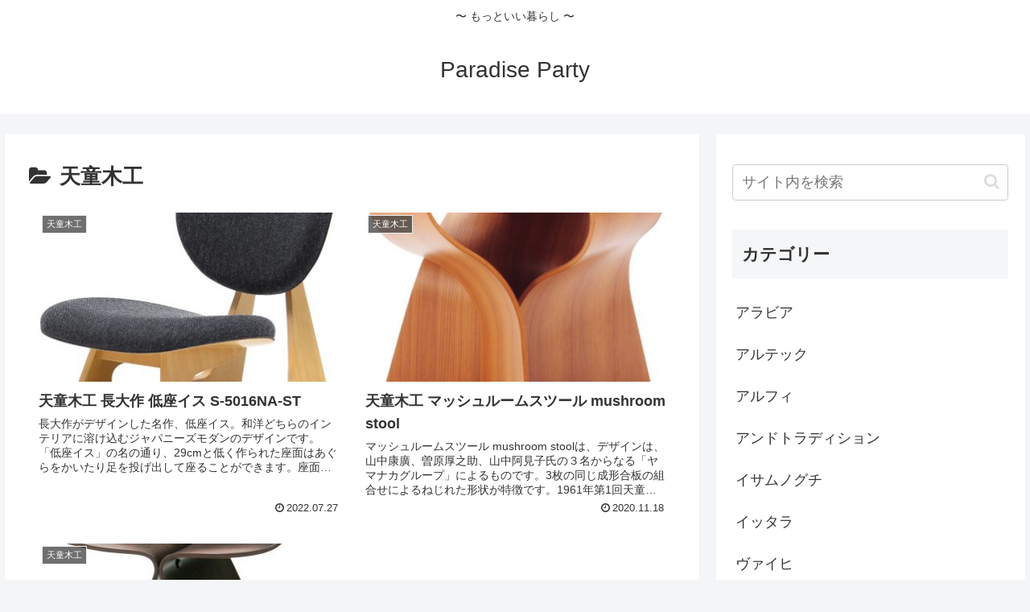

--- FILE ---
content_type: text/html; charset=UTF-8
request_url: https://www.paradiseparty.net/category/tendo-mokko/
body_size: 211454
content:
<!doctype html>
<html lang="ja">

<head>
<meta charset="utf-8">
<meta name="viewport" content="width=device-width, initial-scale=1.0, viewport-fit=cover">
<meta name="referrer" content="no-referrer-when-downgrade">
<meta name="format-detection" content="telephone=no">

  
  

  <!-- preconnect dns-prefetch -->
<link rel="preconnect dns-prefetch" href="//www.googletagmanager.com">
<link rel="preconnect dns-prefetch" href="//www.google-analytics.com">
<link rel="preconnect dns-prefetch" href="//ajax.googleapis.com">
<link rel="preconnect dns-prefetch" href="//cdnjs.cloudflare.com">
<link rel="preconnect dns-prefetch" href="//pagead2.googlesyndication.com">
<link rel="preconnect dns-prefetch" href="//googleads.g.doubleclick.net">
<link rel="preconnect dns-prefetch" href="//tpc.googlesyndication.com">
<link rel="preconnect dns-prefetch" href="//ad.doubleclick.net">
<link rel="preconnect dns-prefetch" href="//www.gstatic.com">
<link rel="preconnect dns-prefetch" href="//cse.google.com">
<link rel="preconnect dns-prefetch" href="//fonts.gstatic.com">
<link rel="preconnect dns-prefetch" href="//fonts.googleapis.com">
<link rel="preconnect dns-prefetch" href="//cms.quantserve.com">
<link rel="preconnect dns-prefetch" href="//secure.gravatar.com">
<link rel="preconnect dns-prefetch" href="//cdn.syndication.twimg.com">
<link rel="preconnect dns-prefetch" href="//cdn.jsdelivr.net">
<link rel="preconnect dns-prefetch" href="//images-fe.ssl-images-amazon.com">
<link rel="preconnect dns-prefetch" href="//completion.amazon.com">
<link rel="preconnect dns-prefetch" href="//m.media-amazon.com">
<link rel="preconnect dns-prefetch" href="//i.moshimo.com">
<link rel="preconnect dns-prefetch" href="//aml.valuecommerce.com">
<link rel="preconnect dns-prefetch" href="//dalc.valuecommerce.com">
<link rel="preconnect dns-prefetch" href="//dalb.valuecommerce.com">

<!-- Preload -->
<link rel="preload" as="font" type="font/woff" href="https://www.paradiseparty.net/wp/wp-content/themes/cocoon-master/webfonts/icomoon/fonts/icomoon.woff" crossorigin>
<link rel="preload" as="font" type="font/woff2" href="https://www.paradiseparty.net/wp/wp-content/themes/cocoon-master/webfonts/fontawesome/fonts/fontawesome-webfont.woff2?v=4.7.0" crossorigin>

<title>天童木工  |  Paradise Party</title>
<meta name='robots' content='max-image-preview:large' />

<!-- OGP -->
<meta property="og:type" content="website">
<meta property="og:description" content="「天童木工」の記事一覧です。">
<meta property="og:title" content="天童木工">
<meta property="og:url" content="https://www.paradiseparty.net/category/tendo-mokko/">
<meta property="og:image" content="http://manyhotels.sakura.ne.jp/paradise/wp-content/themes/cocoon-master/screenshot.jpg">
<meta property="og:site_name" content="Paradise Party">
<meta property="og:locale" content="ja_JP">
<meta property="article:published_time" content="2022-07-27T16:11:24+09:00" />
<meta property="article:modified_time" content="2022-07-27T16:11:24+09:00" />
<meta property="article:section" content="天童木工">
<meta property="article:tag" content="家具">
<!-- /OGP -->

<!-- Twitter Card -->
<meta name="twitter:card" content="summary_large_image">
<meta property="twitter:description" content="「天童木工」の記事一覧です。">
<meta property="twitter:title" content="天童木工">
<meta property="twitter:url" content="https://www.paradiseparty.net/category/tendo-mokko/">
<meta name="twitter:image" content="http://manyhotels.sakura.ne.jp/paradise/wp-content/themes/cocoon-master/screenshot.jpg">
<meta name="twitter:domain" content="www.paradiseparty.net">
<!-- /Twitter Card -->
<link rel='dns-prefetch' href='//ajax.googleapis.com' />
<link rel='dns-prefetch' href='//cdnjs.cloudflare.com' />
<link rel="alternate" type="application/rss+xml" title="Paradise Party &raquo; フィード" href="https://www.paradiseparty.net/feed/" />
<link rel="alternate" type="application/rss+xml" title="Paradise Party &raquo; コメントフィード" href="https://www.paradiseparty.net/comments/feed/" />
<link rel="alternate" type="application/rss+xml" title="Paradise Party &raquo; 天童木工 カテゴリーのフィード" href="https://www.paradiseparty.net/category/tendo-mokko/feed/" />
<link rel='stylesheet' id='wp-block-library-css' href='https://www.paradiseparty.net/wp/wp-includes/css/dist/block-library/style.min.css?ver=6.1.9&#038;fver=20230520080816' media='all' />
<style id='global-styles-inline-css'>
body{--wp--preset--color--black: #000000;--wp--preset--color--cyan-bluish-gray: #abb8c3;--wp--preset--color--white: #ffffff;--wp--preset--color--pale-pink: #f78da7;--wp--preset--color--vivid-red: #cf2e2e;--wp--preset--color--luminous-vivid-orange: #ff6900;--wp--preset--color--luminous-vivid-amber: #fcb900;--wp--preset--color--light-green-cyan: #7bdcb5;--wp--preset--color--vivid-green-cyan: #00d084;--wp--preset--color--pale-cyan-blue: #8ed1fc;--wp--preset--color--vivid-cyan-blue: #0693e3;--wp--preset--color--vivid-purple: #9b51e0;--wp--preset--color--key-color: #19448e;--wp--preset--color--red: var(--cocoon-red-color);--wp--preset--color--pink: var(--cocoon-pink-color);--wp--preset--color--purple: var(--cocoon-purple-color);--wp--preset--color--deep: var(--cocoon-deep-color);--wp--preset--color--indigo: var(--cocoon-indigo-color);--wp--preset--color--blue: var(--cocoon-blue-color);--wp--preset--color--light-blue: var(--cocoon-light-blue-color);--wp--preset--color--cyan: var(--cocoon-cyan-color);--wp--preset--color--teal: var(--cocoon-teal-color);--wp--preset--color--green: var(--cocoon-green-color);--wp--preset--color--light-green: var(--cocoon-light-green-color);--wp--preset--color--lime: var(--cocoon-lime-color);--wp--preset--color--yellow: var(--cocoon-yellow-color);--wp--preset--color--amber: var(--cocoon-amber-color);--wp--preset--color--orange: var(--cocoon-orange-color);--wp--preset--color--deep-orange: var(--cocoon-deep-orange-color);--wp--preset--color--brown: var(--cocoon-brown-color);--wp--preset--color--grey: var(--cocoon-grey-color);--wp--preset--color--watery-blue: var(--cocoon-watery-blue-color);--wp--preset--color--watery-yellow: var( --cocoon-watery-yellow-color);--wp--preset--color--watery-red: var(--cocoon-watery-red-color);--wp--preset--color--watery-green: var(--cocoon-watery-green-color);--wp--preset--color--ex-a: #ffffff;--wp--preset--color--ex-b: #ffffff;--wp--preset--color--ex-c: #ffffff;--wp--preset--color--ex-d: #ffffff;--wp--preset--color--ex-e: #ffffff;--wp--preset--color--ex-f: #ffffff;--wp--preset--gradient--vivid-cyan-blue-to-vivid-purple: linear-gradient(135deg,rgba(6,147,227,1) 0%,rgb(155,81,224) 100%);--wp--preset--gradient--light-green-cyan-to-vivid-green-cyan: linear-gradient(135deg,rgb(122,220,180) 0%,rgb(0,208,130) 100%);--wp--preset--gradient--luminous-vivid-amber-to-luminous-vivid-orange: linear-gradient(135deg,rgba(252,185,0,1) 0%,rgba(255,105,0,1) 100%);--wp--preset--gradient--luminous-vivid-orange-to-vivid-red: linear-gradient(135deg,rgba(255,105,0,1) 0%,rgb(207,46,46) 100%);--wp--preset--gradient--very-light-gray-to-cyan-bluish-gray: linear-gradient(135deg,rgb(238,238,238) 0%,rgb(169,184,195) 100%);--wp--preset--gradient--cool-to-warm-spectrum: linear-gradient(135deg,rgb(74,234,220) 0%,rgb(151,120,209) 20%,rgb(207,42,186) 40%,rgb(238,44,130) 60%,rgb(251,105,98) 80%,rgb(254,248,76) 100%);--wp--preset--gradient--blush-light-purple: linear-gradient(135deg,rgb(255,206,236) 0%,rgb(152,150,240) 100%);--wp--preset--gradient--blush-bordeaux: linear-gradient(135deg,rgb(254,205,165) 0%,rgb(254,45,45) 50%,rgb(107,0,62) 100%);--wp--preset--gradient--luminous-dusk: linear-gradient(135deg,rgb(255,203,112) 0%,rgb(199,81,192) 50%,rgb(65,88,208) 100%);--wp--preset--gradient--pale-ocean: linear-gradient(135deg,rgb(255,245,203) 0%,rgb(182,227,212) 50%,rgb(51,167,181) 100%);--wp--preset--gradient--electric-grass: linear-gradient(135deg,rgb(202,248,128) 0%,rgb(113,206,126) 100%);--wp--preset--gradient--midnight: linear-gradient(135deg,rgb(2,3,129) 0%,rgb(40,116,252) 100%);--wp--preset--duotone--dark-grayscale: url('#wp-duotone-dark-grayscale');--wp--preset--duotone--grayscale: url('#wp-duotone-grayscale');--wp--preset--duotone--purple-yellow: url('#wp-duotone-purple-yellow');--wp--preset--duotone--blue-red: url('#wp-duotone-blue-red');--wp--preset--duotone--midnight: url('#wp-duotone-midnight');--wp--preset--duotone--magenta-yellow: url('#wp-duotone-magenta-yellow');--wp--preset--duotone--purple-green: url('#wp-duotone-purple-green');--wp--preset--duotone--blue-orange: url('#wp-duotone-blue-orange');--wp--preset--font-size--small: 13px;--wp--preset--font-size--medium: 20px;--wp--preset--font-size--large: 36px;--wp--preset--font-size--x-large: 42px;--wp--preset--spacing--20: 0.44rem;--wp--preset--spacing--30: 0.67rem;--wp--preset--spacing--40: 1rem;--wp--preset--spacing--50: 1.5rem;--wp--preset--spacing--60: 2.25rem;--wp--preset--spacing--70: 3.38rem;--wp--preset--spacing--80: 5.06rem;}body { margin: 0;--wp--style--global--content-size: 840px;--wp--style--global--wide-size: 1200px; }.wp-site-blocks > .alignleft { float: left; margin-right: 2em; }.wp-site-blocks > .alignright { float: right; margin-left: 2em; }.wp-site-blocks > .aligncenter { justify-content: center; margin-left: auto; margin-right: auto; }.wp-site-blocks > * { margin-block-start: 0; margin-block-end: 0; }.wp-site-blocks > * + * { margin-block-start: 24px; }body { --wp--style--block-gap: 24px; }body .is-layout-flow > *{margin-block-start: 0;margin-block-end: 0;}body .is-layout-flow > * + *{margin-block-start: 24px;margin-block-end: 0;}body .is-layout-constrained > *{margin-block-start: 0;margin-block-end: 0;}body .is-layout-constrained > * + *{margin-block-start: 24px;margin-block-end: 0;}body .is-layout-flex{gap: 24px;}body .is-layout-flow > .alignleft{float: left;margin-inline-start: 0;margin-inline-end: 2em;}body .is-layout-flow > .alignright{float: right;margin-inline-start: 2em;margin-inline-end: 0;}body .is-layout-flow > .aligncenter{margin-left: auto !important;margin-right: auto !important;}body .is-layout-constrained > .alignleft{float: left;margin-inline-start: 0;margin-inline-end: 2em;}body .is-layout-constrained > .alignright{float: right;margin-inline-start: 2em;margin-inline-end: 0;}body .is-layout-constrained > .aligncenter{margin-left: auto !important;margin-right: auto !important;}body .is-layout-constrained > :where(:not(.alignleft):not(.alignright):not(.alignfull)){max-width: var(--wp--style--global--content-size);margin-left: auto !important;margin-right: auto !important;}body .is-layout-constrained > .alignwide{max-width: var(--wp--style--global--wide-size);}body .is-layout-flex{display: flex;}body .is-layout-flex{flex-wrap: wrap;align-items: center;}body .is-layout-flex > *{margin: 0;}body{padding-top: 0px;padding-right: 0px;padding-bottom: 0px;padding-left: 0px;}a:where(:not(.wp-element-button)){text-decoration: underline;}.wp-element-button, .wp-block-button__link{background-color: #32373c;border-width: 0;color: #fff;font-family: inherit;font-size: inherit;line-height: inherit;padding: calc(0.667em + 2px) calc(1.333em + 2px);text-decoration: none;}.has-black-color{color: var(--wp--preset--color--black) !important;}.has-cyan-bluish-gray-color{color: var(--wp--preset--color--cyan-bluish-gray) !important;}.has-white-color{color: var(--wp--preset--color--white) !important;}.has-pale-pink-color{color: var(--wp--preset--color--pale-pink) !important;}.has-vivid-red-color{color: var(--wp--preset--color--vivid-red) !important;}.has-luminous-vivid-orange-color{color: var(--wp--preset--color--luminous-vivid-orange) !important;}.has-luminous-vivid-amber-color{color: var(--wp--preset--color--luminous-vivid-amber) !important;}.has-light-green-cyan-color{color: var(--wp--preset--color--light-green-cyan) !important;}.has-vivid-green-cyan-color{color: var(--wp--preset--color--vivid-green-cyan) !important;}.has-pale-cyan-blue-color{color: var(--wp--preset--color--pale-cyan-blue) !important;}.has-vivid-cyan-blue-color{color: var(--wp--preset--color--vivid-cyan-blue) !important;}.has-vivid-purple-color{color: var(--wp--preset--color--vivid-purple) !important;}.has-key-color-color{color: var(--wp--preset--color--key-color) !important;}.has-red-color{color: var(--wp--preset--color--red) !important;}.has-pink-color{color: var(--wp--preset--color--pink) !important;}.has-purple-color{color: var(--wp--preset--color--purple) !important;}.has-deep-color{color: var(--wp--preset--color--deep) !important;}.has-indigo-color{color: var(--wp--preset--color--indigo) !important;}.has-blue-color{color: var(--wp--preset--color--blue) !important;}.has-light-blue-color{color: var(--wp--preset--color--light-blue) !important;}.has-cyan-color{color: var(--wp--preset--color--cyan) !important;}.has-teal-color{color: var(--wp--preset--color--teal) !important;}.has-green-color{color: var(--wp--preset--color--green) !important;}.has-light-green-color{color: var(--wp--preset--color--light-green) !important;}.has-lime-color{color: var(--wp--preset--color--lime) !important;}.has-yellow-color{color: var(--wp--preset--color--yellow) !important;}.has-amber-color{color: var(--wp--preset--color--amber) !important;}.has-orange-color{color: var(--wp--preset--color--orange) !important;}.has-deep-orange-color{color: var(--wp--preset--color--deep-orange) !important;}.has-brown-color{color: var(--wp--preset--color--brown) !important;}.has-grey-color{color: var(--wp--preset--color--grey) !important;}.has-watery-blue-color{color: var(--wp--preset--color--watery-blue) !important;}.has-watery-yellow-color{color: var(--wp--preset--color--watery-yellow) !important;}.has-watery-red-color{color: var(--wp--preset--color--watery-red) !important;}.has-watery-green-color{color: var(--wp--preset--color--watery-green) !important;}.has-ex-a-color{color: var(--wp--preset--color--ex-a) !important;}.has-ex-b-color{color: var(--wp--preset--color--ex-b) !important;}.has-ex-c-color{color: var(--wp--preset--color--ex-c) !important;}.has-ex-d-color{color: var(--wp--preset--color--ex-d) !important;}.has-ex-e-color{color: var(--wp--preset--color--ex-e) !important;}.has-ex-f-color{color: var(--wp--preset--color--ex-f) !important;}.has-black-background-color{background-color: var(--wp--preset--color--black) !important;}.has-cyan-bluish-gray-background-color{background-color: var(--wp--preset--color--cyan-bluish-gray) !important;}.has-white-background-color{background-color: var(--wp--preset--color--white) !important;}.has-pale-pink-background-color{background-color: var(--wp--preset--color--pale-pink) !important;}.has-vivid-red-background-color{background-color: var(--wp--preset--color--vivid-red) !important;}.has-luminous-vivid-orange-background-color{background-color: var(--wp--preset--color--luminous-vivid-orange) !important;}.has-luminous-vivid-amber-background-color{background-color: var(--wp--preset--color--luminous-vivid-amber) !important;}.has-light-green-cyan-background-color{background-color: var(--wp--preset--color--light-green-cyan) !important;}.has-vivid-green-cyan-background-color{background-color: var(--wp--preset--color--vivid-green-cyan) !important;}.has-pale-cyan-blue-background-color{background-color: var(--wp--preset--color--pale-cyan-blue) !important;}.has-vivid-cyan-blue-background-color{background-color: var(--wp--preset--color--vivid-cyan-blue) !important;}.has-vivid-purple-background-color{background-color: var(--wp--preset--color--vivid-purple) !important;}.has-key-color-background-color{background-color: var(--wp--preset--color--key-color) !important;}.has-red-background-color{background-color: var(--wp--preset--color--red) !important;}.has-pink-background-color{background-color: var(--wp--preset--color--pink) !important;}.has-purple-background-color{background-color: var(--wp--preset--color--purple) !important;}.has-deep-background-color{background-color: var(--wp--preset--color--deep) !important;}.has-indigo-background-color{background-color: var(--wp--preset--color--indigo) !important;}.has-blue-background-color{background-color: var(--wp--preset--color--blue) !important;}.has-light-blue-background-color{background-color: var(--wp--preset--color--light-blue) !important;}.has-cyan-background-color{background-color: var(--wp--preset--color--cyan) !important;}.has-teal-background-color{background-color: var(--wp--preset--color--teal) !important;}.has-green-background-color{background-color: var(--wp--preset--color--green) !important;}.has-light-green-background-color{background-color: var(--wp--preset--color--light-green) !important;}.has-lime-background-color{background-color: var(--wp--preset--color--lime) !important;}.has-yellow-background-color{background-color: var(--wp--preset--color--yellow) !important;}.has-amber-background-color{background-color: var(--wp--preset--color--amber) !important;}.has-orange-background-color{background-color: var(--wp--preset--color--orange) !important;}.has-deep-orange-background-color{background-color: var(--wp--preset--color--deep-orange) !important;}.has-brown-background-color{background-color: var(--wp--preset--color--brown) !important;}.has-grey-background-color{background-color: var(--wp--preset--color--grey) !important;}.has-watery-blue-background-color{background-color: var(--wp--preset--color--watery-blue) !important;}.has-watery-yellow-background-color{background-color: var(--wp--preset--color--watery-yellow) !important;}.has-watery-red-background-color{background-color: var(--wp--preset--color--watery-red) !important;}.has-watery-green-background-color{background-color: var(--wp--preset--color--watery-green) !important;}.has-ex-a-background-color{background-color: var(--wp--preset--color--ex-a) !important;}.has-ex-b-background-color{background-color: var(--wp--preset--color--ex-b) !important;}.has-ex-c-background-color{background-color: var(--wp--preset--color--ex-c) !important;}.has-ex-d-background-color{background-color: var(--wp--preset--color--ex-d) !important;}.has-ex-e-background-color{background-color: var(--wp--preset--color--ex-e) !important;}.has-ex-f-background-color{background-color: var(--wp--preset--color--ex-f) !important;}.has-black-border-color{border-color: var(--wp--preset--color--black) !important;}.has-cyan-bluish-gray-border-color{border-color: var(--wp--preset--color--cyan-bluish-gray) !important;}.has-white-border-color{border-color: var(--wp--preset--color--white) !important;}.has-pale-pink-border-color{border-color: var(--wp--preset--color--pale-pink) !important;}.has-vivid-red-border-color{border-color: var(--wp--preset--color--vivid-red) !important;}.has-luminous-vivid-orange-border-color{border-color: var(--wp--preset--color--luminous-vivid-orange) !important;}.has-luminous-vivid-amber-border-color{border-color: var(--wp--preset--color--luminous-vivid-amber) !important;}.has-light-green-cyan-border-color{border-color: var(--wp--preset--color--light-green-cyan) !important;}.has-vivid-green-cyan-border-color{border-color: var(--wp--preset--color--vivid-green-cyan) !important;}.has-pale-cyan-blue-border-color{border-color: var(--wp--preset--color--pale-cyan-blue) !important;}.has-vivid-cyan-blue-border-color{border-color: var(--wp--preset--color--vivid-cyan-blue) !important;}.has-vivid-purple-border-color{border-color: var(--wp--preset--color--vivid-purple) !important;}.has-key-color-border-color{border-color: var(--wp--preset--color--key-color) !important;}.has-red-border-color{border-color: var(--wp--preset--color--red) !important;}.has-pink-border-color{border-color: var(--wp--preset--color--pink) !important;}.has-purple-border-color{border-color: var(--wp--preset--color--purple) !important;}.has-deep-border-color{border-color: var(--wp--preset--color--deep) !important;}.has-indigo-border-color{border-color: var(--wp--preset--color--indigo) !important;}.has-blue-border-color{border-color: var(--wp--preset--color--blue) !important;}.has-light-blue-border-color{border-color: var(--wp--preset--color--light-blue) !important;}.has-cyan-border-color{border-color: var(--wp--preset--color--cyan) !important;}.has-teal-border-color{border-color: var(--wp--preset--color--teal) !important;}.has-green-border-color{border-color: var(--wp--preset--color--green) !important;}.has-light-green-border-color{border-color: var(--wp--preset--color--light-green) !important;}.has-lime-border-color{border-color: var(--wp--preset--color--lime) !important;}.has-yellow-border-color{border-color: var(--wp--preset--color--yellow) !important;}.has-amber-border-color{border-color: var(--wp--preset--color--amber) !important;}.has-orange-border-color{border-color: var(--wp--preset--color--orange) !important;}.has-deep-orange-border-color{border-color: var(--wp--preset--color--deep-orange) !important;}.has-brown-border-color{border-color: var(--wp--preset--color--brown) !important;}.has-grey-border-color{border-color: var(--wp--preset--color--grey) !important;}.has-watery-blue-border-color{border-color: var(--wp--preset--color--watery-blue) !important;}.has-watery-yellow-border-color{border-color: var(--wp--preset--color--watery-yellow) !important;}.has-watery-red-border-color{border-color: var(--wp--preset--color--watery-red) !important;}.has-watery-green-border-color{border-color: var(--wp--preset--color--watery-green) !important;}.has-ex-a-border-color{border-color: var(--wp--preset--color--ex-a) !important;}.has-ex-b-border-color{border-color: var(--wp--preset--color--ex-b) !important;}.has-ex-c-border-color{border-color: var(--wp--preset--color--ex-c) !important;}.has-ex-d-border-color{border-color: var(--wp--preset--color--ex-d) !important;}.has-ex-e-border-color{border-color: var(--wp--preset--color--ex-e) !important;}.has-ex-f-border-color{border-color: var(--wp--preset--color--ex-f) !important;}.has-vivid-cyan-blue-to-vivid-purple-gradient-background{background: var(--wp--preset--gradient--vivid-cyan-blue-to-vivid-purple) !important;}.has-light-green-cyan-to-vivid-green-cyan-gradient-background{background: var(--wp--preset--gradient--light-green-cyan-to-vivid-green-cyan) !important;}.has-luminous-vivid-amber-to-luminous-vivid-orange-gradient-background{background: var(--wp--preset--gradient--luminous-vivid-amber-to-luminous-vivid-orange) !important;}.has-luminous-vivid-orange-to-vivid-red-gradient-background{background: var(--wp--preset--gradient--luminous-vivid-orange-to-vivid-red) !important;}.has-very-light-gray-to-cyan-bluish-gray-gradient-background{background: var(--wp--preset--gradient--very-light-gray-to-cyan-bluish-gray) !important;}.has-cool-to-warm-spectrum-gradient-background{background: var(--wp--preset--gradient--cool-to-warm-spectrum) !important;}.has-blush-light-purple-gradient-background{background: var(--wp--preset--gradient--blush-light-purple) !important;}.has-blush-bordeaux-gradient-background{background: var(--wp--preset--gradient--blush-bordeaux) !important;}.has-luminous-dusk-gradient-background{background: var(--wp--preset--gradient--luminous-dusk) !important;}.has-pale-ocean-gradient-background{background: var(--wp--preset--gradient--pale-ocean) !important;}.has-electric-grass-gradient-background{background: var(--wp--preset--gradient--electric-grass) !important;}.has-midnight-gradient-background{background: var(--wp--preset--gradient--midnight) !important;}.has-small-font-size{font-size: var(--wp--preset--font-size--small) !important;}.has-medium-font-size{font-size: var(--wp--preset--font-size--medium) !important;}.has-large-font-size{font-size: var(--wp--preset--font-size--large) !important;}.has-x-large-font-size{font-size: var(--wp--preset--font-size--x-large) !important;}
.wp-block-navigation a:where(:not(.wp-element-button)){color: inherit;}
.wp-block-pullquote{font-size: 1.5em;line-height: 1.6;}
</style>
<link rel='stylesheet' id='cocoon-style-css' href='https://www.paradiseparty.net/wp/wp-content/themes/cocoon-master/style.css?ver=6.1.9&#038;fver=20230219063814' media='all' />
<style id='cocoon-style-inline-css'>
.main{width:860px}.sidebar{width:376px}@media screen and (max-width:1280px){.wrap{width:auto}.main,.sidebar,.sidebar-left .main,.sidebar-left .sidebar{margin:0 .5%}.main{width:67.4%}.sidebar{padding:1.5%;width:30%}.entry-card-thumb{width:38%}.entry-card-content{margin-left:40%}}.toc-checkbox{display:none}.toc-content{visibility:hidden;height:0;opacity:.2;transition:all .5s ease-out}.toc-checkbox:checked~.toc-content{visibility:visible;padding-top:.6em;height:100%;opacity:1}.toc-title::after{content:'[開く]';margin-left:.5em;cursor:pointer;font-size:.8em}.toc-title:hover::after{text-decoration:underline}.toc-checkbox:checked+.toc-title::after{content:'[閉じる]'}.eye-catch-wrap{justify-content:center}#respond{display:none}.entry-content>*,.demo .entry-content p{line-height:1.8}.entry-content>*,.article p,.demo .entry-content p,.article dl,.article ul,.article ol,.article blockquote,.article pre,.article table,.article .toc,.body .article,.body .column-wrap,.body .new-entry-cards,.body .popular-entry-cards,.body .navi-entry-cards,.body .box-menus,.body .ranking-item,.body .rss-entry-cards,.body .widget,.body .author-box,.body .blogcard-wrap,.body .login-user-only,.body .information-box,.body .question-box,.body .alert-box,.body .information,.body .question,.body .alert,.body .memo-box,.body .comment-box,.body .common-icon-box,.body .blank-box,.body .button-block,.body .micro-bottom,.body .caption-box,.body .tab-caption-box,.body .label-box,.body .toggle-wrap,.body .wp-block-image,.body .booklink-box,.body .kaerebalink-box,.body .tomarebalink-box,.body .product-item-box,.body .speech-wrap,.body .wp-block-categories,.body .wp-block-archives,.body .wp-block-archives-dropdown,.body .wp-block-calendar,.body .ad-area,.body .wp-block-gallery,.body .wp-block-audio,.body .wp-block-cover,.body .wp-block-file,.body .wp-block-media-text,.body .wp-block-video,.body .wp-block-buttons,.body .wp-block-columns,.body .wp-block-separator,.body .components-placeholder,.body .wp-block-search,.body .wp-block-social-links,.body .timeline-box,.body .blogcard-type,.body .btn-wrap,.body .btn-wrap a,.body .block-box,.body .wp-block-embed,.body .wp-block-group,.body .wp-block-table,.body .scrollable-table,.body .wp-block-separator,.body .wp-block,.body .video-container,.comment-area,.related-entries,.pager-post-navi,.comment-respond{margin-bottom:1.4em}.wp-block-post-title,.is-root-container>*,[data-type="core/freeform"]{margin-bottom:1.4em!important}.article h2,.article h3,.article h4,.article h5,.article h6{margin-bottom:1.26em}@media screen and (max-width:480px){.body,.menu-content{font-size:16px}}@media screen and (max-width:781px){.wp-block-column{margin-bottom:1.4em}}@media screen and (max-width:599px){.column-wrap>div{margin-bottom:1.4em}}.article .micro-top{margin-bottom:.28em}.article .micro-bottom{margin-top:-1.26em}.article .micro-balloon{margin-bottom:.7em}.article .micro-bottom.micro-balloon{margin-top:-.98em}.blank-box.bb-key-color{border-color:#19448e}.iic-key-color li::before{color:#19448e}.blank-box.bb-tab.bb-key-color::before{background-color:#19448e}.tb-key-color .toggle-button{border:1px solid #19448e;background:#19448e;color:#fff}.tb-key-color .toggle-button::before{color:#ccc}.tb-key-color .toggle-checkbox:checked~.toggle-content{border-color:#19448e}.cb-key-color.caption-box{border-color:#19448e}.cb-key-color .caption-box-label{background-color:#19448e;color:#fff}.tcb-key-color .tab-caption-box-label{background-color:#19448e;color:#fff}.tcb-key-color .tab-caption-box-content{border-color:#19448e}.lb-key-color .label-box-content{border-color:#19448e}.mc-key-color{background-color:#19448e;color:#fff;border:0}.mc-key-color.micro-bottom::after{border-bottom-color:#19448e;border-top-color:transparent}.mc-key-color::before{border-top-color:transparent;border-bottom-color:transparent}.mc-key-color::after{border-top-color:#19448e}.btn-key-color,.btn-wrap.btn-wrap-key-color>a{background-color:#19448e}.has-text-color.has-key-color-color{color:#19448e}.has-background.has-key-color-background-color{background-color:#19448e}.body.article,body#tinymce.wp-editor{background-color:#fff}.body.article,.editor-post-title__block .editor-post-title__input,body#tinymce.wp-editor{color:#333}html .body .has-key-color-background-color{background-color:#19448e}html .body .has-key-color-color{color:#19448e}html .body .has-key-color-color .toggle-button::before{color:#19448e}html .body .has-key-color-border-color{border-color:#19448e}html .body .btn-wrap.has-key-color-background-color>a{background-color:#19448e}html .body .btn-wrap.has-key-color-color>a{color:#19448e}html .body .btn-wrap.has-key-color-border-color>a{border-color:#19448e}html .body .bb-tab.has-key-color-border-color .bb-label{background-color:#19448e}html .body .toggle-wrap.has-key-color-color .toggle-button,html .body .toggle-wrap.has-key-color-color .toggle-button:before{color:#19448e}html .body .toggle-wrap.has-key-color-border-color .toggle-button{background-color:#19448e}html .body .toggle-wrap.has-key-color-border-color .toggle-button,.toggle-wrap.has-key-color-border-color .toggle-content{border-color:#19448e}html .body .iconlist-box.has-key-color-icon-color li::before{color:#19448e}html .body .micro-balloon.has-key-color-color{color:#19448e}html .body .micro-balloon.has-key-color-background-color{background-color:#19448e;border-color:transparent}html .body .micro-balloon.has-key-color-background-color.micro-bottom::after{border-bottom-color:#19448e;border-top-color:transparent}html .body .micro-balloon.has-key-color-background-color::before{border-top-color:transparent;border-bottom-color:transparent}html .body .micro-balloon.has-key-color-background-color::after{border-top-color:#19448e}html .body .micro-balloon.has-border-color.has-key-color-border-color{border-color:#19448e}html .body .micro-balloon.micro-top.has-key-color-border-color::before{border-top-color:#19448e}html .body .micro-balloon.micro-bottom.has-key-color-border-color::before{border-bottom-color:#19448e}html .body .caption-box.has-key-color-border-color .box-label{background-color:#19448e}html .body .tab-caption-box.has-key-color-border-color .box-label{background-color:#19448e}html .body .tab-caption-box.has-key-color-border-color .box-content{border-color:#19448e}html .body .tab-caption-box.has-key-color-background-color .box-content{background-color:#19448e}html .body .label-box.has-key-color-border-color .box-content{border-color:#19448e}html .body .label-box.has-key-color-background-color .box-content{background-color:#19448e}html .body .speech-balloon.has-key-color-background-color{background-color:#19448e}html .body .speech-balloon.has-text-color.has-key-color-color{color:#19448e}html .body .speech-balloon.has-key-color-border-color{border-color:#19448e}html .body .sbp-l .speech-balloon.has-key-color-border-color::before{border-right-color:#19448e}html .body .sbp-r .speech-balloon.has-key-color-border-color::before{border-left-color:#19448e}html .body .sbp-l .speech-balloon.has-key-color-background-color::after{border-right-color:#19448e}html .body .sbp-r .speech-balloon.has-key-color-background-color::after{border-left-color:#19448e}html .body .sbs-line.sbp-r .speech-balloon.has-key-color-background-color{background-color:#19448e}html .body .sbs-line.sbp-r .speech-balloon.has-key-color-border-color{border-color:#19448e}html .body .speech-wraphtml .body .sbs-think .speech-balloon.has-key-color-border-color::before,html .body .speech-wrap.sbs-think .speech-balloon.has-key-color-border-color::after{border-color:#19448e}html .body .sbs-think .speech-balloon.has-key-color-background-color::before,html .body .sbs-think .speech-balloon.has-key-color-background-color::after{background-color:#19448e}html .body .sbs-think .speech-balloon.has-key-color-border-color::before{border-color:#19448e}html .body .timeline-box.has-key-color-point-color .timeline-item::before{background-color:#19448e}.has-key-color-border-color.is-style-accordion .faq-question{background-color:#19448e}html .body .has-key-color-question-color .faq-question-label{color:#19448e}html .body .has-key-color-question-color.has-border-color .faq-question-label{color:#19448e}html .body .has-key-color-answer-color .faq-answer-label{color:#19448e}html .body .is-style-square.has-key-color-question-color .faq-question-label{color:#fff;background-color:#19448e}html .body .is-style-square.has-key-color-answer-color .faq-answer-label{color:#fff;background-color:#19448e}html .body .has-red-background-color{background-color:var(--cocoon-red-color)}html .body .has-red-color{color:var(--cocoon-red-color)}html .body .has-red-color .toggle-button::before{color:var(--cocoon-red-color)}html .body .has-red-border-color{border-color:var(--cocoon-red-color)}html .body .btn-wrap.has-red-background-color>a{background-color:var(--cocoon-red-color)}html .body .btn-wrap.has-red-color>a{color:var(--cocoon-red-color)}html .body .btn-wrap.has-red-border-color>a{border-color:var(--cocoon-red-color)}html .body .bb-tab.has-red-border-color .bb-label{background-color:var(--cocoon-red-color)}html .body .toggle-wrap.has-red-color .toggle-button,html .body .toggle-wrap.has-red-color .toggle-button:before{color:var(--cocoon-red-color)}html .body .toggle-wrap.has-red-border-color .toggle-button{background-color:var(--cocoon-red-color)}html .body .toggle-wrap.has-red-border-color .toggle-button,.toggle-wrap.has-red-border-color .toggle-content{border-color:var(--cocoon-red-color)}html .body .iconlist-box.has-red-icon-color li::before{color:var(--cocoon-red-color)}html .body .micro-balloon.has-red-color{color:var(--cocoon-red-color)}html .body .micro-balloon.has-red-background-color{background-color:var(--cocoon-red-color);border-color:transparent}html .body .micro-balloon.has-red-background-color.micro-bottom::after{border-bottom-color:var(--cocoon-red-color);border-top-color:transparent}html .body .micro-balloon.has-red-background-color::before{border-top-color:transparent;border-bottom-color:transparent}html .body .micro-balloon.has-red-background-color::after{border-top-color:var(--cocoon-red-color)}html .body .micro-balloon.has-border-color.has-red-border-color{border-color:var(--cocoon-red-color)}html .body .micro-balloon.micro-top.has-red-border-color::before{border-top-color:var(--cocoon-red-color)}html .body .micro-balloon.micro-bottom.has-red-border-color::before{border-bottom-color:var(--cocoon-red-color)}html .body .caption-box.has-red-border-color .box-label{background-color:var(--cocoon-red-color)}html .body .tab-caption-box.has-red-border-color .box-label{background-color:var(--cocoon-red-color)}html .body .tab-caption-box.has-red-border-color .box-content{border-color:var(--cocoon-red-color)}html .body .tab-caption-box.has-red-background-color .box-content{background-color:var(--cocoon-red-color)}html .body .label-box.has-red-border-color .box-content{border-color:var(--cocoon-red-color)}html .body .label-box.has-red-background-color .box-content{background-color:var(--cocoon-red-color)}html .body .speech-balloon.has-red-background-color{background-color:var(--cocoon-red-color)}html .body .speech-balloon.has-text-color.has-red-color{color:var(--cocoon-red-color)}html .body .speech-balloon.has-red-border-color{border-color:var(--cocoon-red-color)}html .body .sbp-l .speech-balloon.has-red-border-color::before{border-right-color:var(--cocoon-red-color)}html .body .sbp-r .speech-balloon.has-red-border-color::before{border-left-color:var(--cocoon-red-color)}html .body .sbp-l .speech-balloon.has-red-background-color::after{border-right-color:var(--cocoon-red-color)}html .body .sbp-r .speech-balloon.has-red-background-color::after{border-left-color:var(--cocoon-red-color)}html .body .sbs-line.sbp-r .speech-balloon.has-red-background-color{background-color:var(--cocoon-red-color)}html .body .sbs-line.sbp-r .speech-balloon.has-red-border-color{border-color:var(--cocoon-red-color)}html .body .speech-wraphtml .body .sbs-think .speech-balloon.has-red-border-color::before,html .body .speech-wrap.sbs-think .speech-balloon.has-red-border-color::after{border-color:var(--cocoon-red-color)}html .body .sbs-think .speech-balloon.has-red-background-color::before,html .body .sbs-think .speech-balloon.has-red-background-color::after{background-color:var(--cocoon-red-color)}html .body .sbs-think .speech-balloon.has-red-border-color::before{border-color:var(--cocoon-red-color)}html .body .timeline-box.has-red-point-color .timeline-item::before{background-color:var(--cocoon-red-color)}.has-red-border-color.is-style-accordion .faq-question{background-color:var(--cocoon-red-color)}html .body .has-red-question-color .faq-question-label{color:var(--cocoon-red-color)}html .body .has-red-question-color.has-border-color .faq-question-label{color:var(--cocoon-red-color)}html .body .has-red-answer-color .faq-answer-label{color:var(--cocoon-red-color)}html .body .is-style-square.has-red-question-color .faq-question-label{color:#fff;background-color:var(--cocoon-red-color)}html .body .is-style-square.has-red-answer-color .faq-answer-label{color:#fff;background-color:var(--cocoon-red-color)}html .body .has-pink-background-color{background-color:var(--cocoon-pink-color)}html .body .has-pink-color{color:var(--cocoon-pink-color)}html .body .has-pink-color .toggle-button::before{color:var(--cocoon-pink-color)}html .body .has-pink-border-color{border-color:var(--cocoon-pink-color)}html .body .btn-wrap.has-pink-background-color>a{background-color:var(--cocoon-pink-color)}html .body .btn-wrap.has-pink-color>a{color:var(--cocoon-pink-color)}html .body .btn-wrap.has-pink-border-color>a{border-color:var(--cocoon-pink-color)}html .body .bb-tab.has-pink-border-color .bb-label{background-color:var(--cocoon-pink-color)}html .body .toggle-wrap.has-pink-color .toggle-button,html .body .toggle-wrap.has-pink-color .toggle-button:before{color:var(--cocoon-pink-color)}html .body .toggle-wrap.has-pink-border-color .toggle-button{background-color:var(--cocoon-pink-color)}html .body .toggle-wrap.has-pink-border-color .toggle-button,.toggle-wrap.has-pink-border-color .toggle-content{border-color:var(--cocoon-pink-color)}html .body .iconlist-box.has-pink-icon-color li::before{color:var(--cocoon-pink-color)}html .body .micro-balloon.has-pink-color{color:var(--cocoon-pink-color)}html .body .micro-balloon.has-pink-background-color{background-color:var(--cocoon-pink-color);border-color:transparent}html .body .micro-balloon.has-pink-background-color.micro-bottom::after{border-bottom-color:var(--cocoon-pink-color);border-top-color:transparent}html .body .micro-balloon.has-pink-background-color::before{border-top-color:transparent;border-bottom-color:transparent}html .body .micro-balloon.has-pink-background-color::after{border-top-color:var(--cocoon-pink-color)}html .body .micro-balloon.has-border-color.has-pink-border-color{border-color:var(--cocoon-pink-color)}html .body .micro-balloon.micro-top.has-pink-border-color::before{border-top-color:var(--cocoon-pink-color)}html .body .micro-balloon.micro-bottom.has-pink-border-color::before{border-bottom-color:var(--cocoon-pink-color)}html .body .caption-box.has-pink-border-color .box-label{background-color:var(--cocoon-pink-color)}html .body .tab-caption-box.has-pink-border-color .box-label{background-color:var(--cocoon-pink-color)}html .body .tab-caption-box.has-pink-border-color .box-content{border-color:var(--cocoon-pink-color)}html .body .tab-caption-box.has-pink-background-color .box-content{background-color:var(--cocoon-pink-color)}html .body .label-box.has-pink-border-color .box-content{border-color:var(--cocoon-pink-color)}html .body .label-box.has-pink-background-color .box-content{background-color:var(--cocoon-pink-color)}html .body .speech-balloon.has-pink-background-color{background-color:var(--cocoon-pink-color)}html .body .speech-balloon.has-text-color.has-pink-color{color:var(--cocoon-pink-color)}html .body .speech-balloon.has-pink-border-color{border-color:var(--cocoon-pink-color)}html .body .sbp-l .speech-balloon.has-pink-border-color::before{border-right-color:var(--cocoon-pink-color)}html .body .sbp-r .speech-balloon.has-pink-border-color::before{border-left-color:var(--cocoon-pink-color)}html .body .sbp-l .speech-balloon.has-pink-background-color::after{border-right-color:var(--cocoon-pink-color)}html .body .sbp-r .speech-balloon.has-pink-background-color::after{border-left-color:var(--cocoon-pink-color)}html .body .sbs-line.sbp-r .speech-balloon.has-pink-background-color{background-color:var(--cocoon-pink-color)}html .body .sbs-line.sbp-r .speech-balloon.has-pink-border-color{border-color:var(--cocoon-pink-color)}html .body .speech-wraphtml .body .sbs-think .speech-balloon.has-pink-border-color::before,html .body .speech-wrap.sbs-think .speech-balloon.has-pink-border-color::after{border-color:var(--cocoon-pink-color)}html .body .sbs-think .speech-balloon.has-pink-background-color::before,html .body .sbs-think .speech-balloon.has-pink-background-color::after{background-color:var(--cocoon-pink-color)}html .body .sbs-think .speech-balloon.has-pink-border-color::before{border-color:var(--cocoon-pink-color)}html .body .timeline-box.has-pink-point-color .timeline-item::before{background-color:var(--cocoon-pink-color)}.has-pink-border-color.is-style-accordion .faq-question{background-color:var(--cocoon-pink-color)}html .body .has-pink-question-color .faq-question-label{color:var(--cocoon-pink-color)}html .body .has-pink-question-color.has-border-color .faq-question-label{color:var(--cocoon-pink-color)}html .body .has-pink-answer-color .faq-answer-label{color:var(--cocoon-pink-color)}html .body .is-style-square.has-pink-question-color .faq-question-label{color:#fff;background-color:var(--cocoon-pink-color)}html .body .is-style-square.has-pink-answer-color .faq-answer-label{color:#fff;background-color:var(--cocoon-pink-color)}html .body .has-purple-background-color{background-color:var(--cocoon-purple-color)}html .body .has-purple-color{color:var(--cocoon-purple-color)}html .body .has-purple-color .toggle-button::before{color:var(--cocoon-purple-color)}html .body .has-purple-border-color{border-color:var(--cocoon-purple-color)}html .body .btn-wrap.has-purple-background-color>a{background-color:var(--cocoon-purple-color)}html .body .btn-wrap.has-purple-color>a{color:var(--cocoon-purple-color)}html .body .btn-wrap.has-purple-border-color>a{border-color:var(--cocoon-purple-color)}html .body .bb-tab.has-purple-border-color .bb-label{background-color:var(--cocoon-purple-color)}html .body .toggle-wrap.has-purple-color .toggle-button,html .body .toggle-wrap.has-purple-color .toggle-button:before{color:var(--cocoon-purple-color)}html .body .toggle-wrap.has-purple-border-color .toggle-button{background-color:var(--cocoon-purple-color)}html .body .toggle-wrap.has-purple-border-color .toggle-button,.toggle-wrap.has-purple-border-color .toggle-content{border-color:var(--cocoon-purple-color)}html .body .iconlist-box.has-purple-icon-color li::before{color:var(--cocoon-purple-color)}html .body .micro-balloon.has-purple-color{color:var(--cocoon-purple-color)}html .body .micro-balloon.has-purple-background-color{background-color:var(--cocoon-purple-color);border-color:transparent}html .body .micro-balloon.has-purple-background-color.micro-bottom::after{border-bottom-color:var(--cocoon-purple-color);border-top-color:transparent}html .body .micro-balloon.has-purple-background-color::before{border-top-color:transparent;border-bottom-color:transparent}html .body .micro-balloon.has-purple-background-color::after{border-top-color:var(--cocoon-purple-color)}html .body .micro-balloon.has-border-color.has-purple-border-color{border-color:var(--cocoon-purple-color)}html .body .micro-balloon.micro-top.has-purple-border-color::before{border-top-color:var(--cocoon-purple-color)}html .body .micro-balloon.micro-bottom.has-purple-border-color::before{border-bottom-color:var(--cocoon-purple-color)}html .body .caption-box.has-purple-border-color .box-label{background-color:var(--cocoon-purple-color)}html .body .tab-caption-box.has-purple-border-color .box-label{background-color:var(--cocoon-purple-color)}html .body .tab-caption-box.has-purple-border-color .box-content{border-color:var(--cocoon-purple-color)}html .body .tab-caption-box.has-purple-background-color .box-content{background-color:var(--cocoon-purple-color)}html .body .label-box.has-purple-border-color .box-content{border-color:var(--cocoon-purple-color)}html .body .label-box.has-purple-background-color .box-content{background-color:var(--cocoon-purple-color)}html .body .speech-balloon.has-purple-background-color{background-color:var(--cocoon-purple-color)}html .body .speech-balloon.has-text-color.has-purple-color{color:var(--cocoon-purple-color)}html .body .speech-balloon.has-purple-border-color{border-color:var(--cocoon-purple-color)}html .body .sbp-l .speech-balloon.has-purple-border-color::before{border-right-color:var(--cocoon-purple-color)}html .body .sbp-r .speech-balloon.has-purple-border-color::before{border-left-color:var(--cocoon-purple-color)}html .body .sbp-l .speech-balloon.has-purple-background-color::after{border-right-color:var(--cocoon-purple-color)}html .body .sbp-r .speech-balloon.has-purple-background-color::after{border-left-color:var(--cocoon-purple-color)}html .body .sbs-line.sbp-r .speech-balloon.has-purple-background-color{background-color:var(--cocoon-purple-color)}html .body .sbs-line.sbp-r .speech-balloon.has-purple-border-color{border-color:var(--cocoon-purple-color)}html .body .speech-wraphtml .body .sbs-think .speech-balloon.has-purple-border-color::before,html .body .speech-wrap.sbs-think .speech-balloon.has-purple-border-color::after{border-color:var(--cocoon-purple-color)}html .body .sbs-think .speech-balloon.has-purple-background-color::before,html .body .sbs-think .speech-balloon.has-purple-background-color::after{background-color:var(--cocoon-purple-color)}html .body .sbs-think .speech-balloon.has-purple-border-color::before{border-color:var(--cocoon-purple-color)}html .body .timeline-box.has-purple-point-color .timeline-item::before{background-color:var(--cocoon-purple-color)}.has-purple-border-color.is-style-accordion .faq-question{background-color:var(--cocoon-purple-color)}html .body .has-purple-question-color .faq-question-label{color:var(--cocoon-purple-color)}html .body .has-purple-question-color.has-border-color .faq-question-label{color:var(--cocoon-purple-color)}html .body .has-purple-answer-color .faq-answer-label{color:var(--cocoon-purple-color)}html .body .is-style-square.has-purple-question-color .faq-question-label{color:#fff;background-color:var(--cocoon-purple-color)}html .body .is-style-square.has-purple-answer-color .faq-answer-label{color:#fff;background-color:var(--cocoon-purple-color)}html .body .has-deep-background-color{background-color:var(--cocoon-deep-color)}html .body .has-deep-color{color:var(--cocoon-deep-color)}html .body .has-deep-color .toggle-button::before{color:var(--cocoon-deep-color)}html .body .has-deep-border-color{border-color:var(--cocoon-deep-color)}html .body .btn-wrap.has-deep-background-color>a{background-color:var(--cocoon-deep-color)}html .body .btn-wrap.has-deep-color>a{color:var(--cocoon-deep-color)}html .body .btn-wrap.has-deep-border-color>a{border-color:var(--cocoon-deep-color)}html .body .bb-tab.has-deep-border-color .bb-label{background-color:var(--cocoon-deep-color)}html .body .toggle-wrap.has-deep-color .toggle-button,html .body .toggle-wrap.has-deep-color .toggle-button:before{color:var(--cocoon-deep-color)}html .body .toggle-wrap.has-deep-border-color .toggle-button{background-color:var(--cocoon-deep-color)}html .body .toggle-wrap.has-deep-border-color .toggle-button,.toggle-wrap.has-deep-border-color .toggle-content{border-color:var(--cocoon-deep-color)}html .body .iconlist-box.has-deep-icon-color li::before{color:var(--cocoon-deep-color)}html .body .micro-balloon.has-deep-color{color:var(--cocoon-deep-color)}html .body .micro-balloon.has-deep-background-color{background-color:var(--cocoon-deep-color);border-color:transparent}html .body .micro-balloon.has-deep-background-color.micro-bottom::after{border-bottom-color:var(--cocoon-deep-color);border-top-color:transparent}html .body .micro-balloon.has-deep-background-color::before{border-top-color:transparent;border-bottom-color:transparent}html .body .micro-balloon.has-deep-background-color::after{border-top-color:var(--cocoon-deep-color)}html .body .micro-balloon.has-border-color.has-deep-border-color{border-color:var(--cocoon-deep-color)}html .body .micro-balloon.micro-top.has-deep-border-color::before{border-top-color:var(--cocoon-deep-color)}html .body .micro-balloon.micro-bottom.has-deep-border-color::before{border-bottom-color:var(--cocoon-deep-color)}html .body .caption-box.has-deep-border-color .box-label{background-color:var(--cocoon-deep-color)}html .body .tab-caption-box.has-deep-border-color .box-label{background-color:var(--cocoon-deep-color)}html .body .tab-caption-box.has-deep-border-color .box-content{border-color:var(--cocoon-deep-color)}html .body .tab-caption-box.has-deep-background-color .box-content{background-color:var(--cocoon-deep-color)}html .body .label-box.has-deep-border-color .box-content{border-color:var(--cocoon-deep-color)}html .body .label-box.has-deep-background-color .box-content{background-color:var(--cocoon-deep-color)}html .body .speech-balloon.has-deep-background-color{background-color:var(--cocoon-deep-color)}html .body .speech-balloon.has-text-color.has-deep-color{color:var(--cocoon-deep-color)}html .body .speech-balloon.has-deep-border-color{border-color:var(--cocoon-deep-color)}html .body .sbp-l .speech-balloon.has-deep-border-color::before{border-right-color:var(--cocoon-deep-color)}html .body .sbp-r .speech-balloon.has-deep-border-color::before{border-left-color:var(--cocoon-deep-color)}html .body .sbp-l .speech-balloon.has-deep-background-color::after{border-right-color:var(--cocoon-deep-color)}html .body .sbp-r .speech-balloon.has-deep-background-color::after{border-left-color:var(--cocoon-deep-color)}html .body .sbs-line.sbp-r .speech-balloon.has-deep-background-color{background-color:var(--cocoon-deep-color)}html .body .sbs-line.sbp-r .speech-balloon.has-deep-border-color{border-color:var(--cocoon-deep-color)}html .body .speech-wraphtml .body .sbs-think .speech-balloon.has-deep-border-color::before,html .body .speech-wrap.sbs-think .speech-balloon.has-deep-border-color::after{border-color:var(--cocoon-deep-color)}html .body .sbs-think .speech-balloon.has-deep-background-color::before,html .body .sbs-think .speech-balloon.has-deep-background-color::after{background-color:var(--cocoon-deep-color)}html .body .sbs-think .speech-balloon.has-deep-border-color::before{border-color:var(--cocoon-deep-color)}html .body .timeline-box.has-deep-point-color .timeline-item::before{background-color:var(--cocoon-deep-color)}.has-deep-border-color.is-style-accordion .faq-question{background-color:var(--cocoon-deep-color)}html .body .has-deep-question-color .faq-question-label{color:var(--cocoon-deep-color)}html .body .has-deep-question-color.has-border-color .faq-question-label{color:var(--cocoon-deep-color)}html .body .has-deep-answer-color .faq-answer-label{color:var(--cocoon-deep-color)}html .body .is-style-square.has-deep-question-color .faq-question-label{color:#fff;background-color:var(--cocoon-deep-color)}html .body .is-style-square.has-deep-answer-color .faq-answer-label{color:#fff;background-color:var(--cocoon-deep-color)}html .body .has-indigo-background-color{background-color:var(--cocoon-indigo-color)}html .body .has-indigo-color{color:var(--cocoon-indigo-color)}html .body .has-indigo-color .toggle-button::before{color:var(--cocoon-indigo-color)}html .body .has-indigo-border-color{border-color:var(--cocoon-indigo-color)}html .body .btn-wrap.has-indigo-background-color>a{background-color:var(--cocoon-indigo-color)}html .body .btn-wrap.has-indigo-color>a{color:var(--cocoon-indigo-color)}html .body .btn-wrap.has-indigo-border-color>a{border-color:var(--cocoon-indigo-color)}html .body .bb-tab.has-indigo-border-color .bb-label{background-color:var(--cocoon-indigo-color)}html .body .toggle-wrap.has-indigo-color .toggle-button,html .body .toggle-wrap.has-indigo-color .toggle-button:before{color:var(--cocoon-indigo-color)}html .body .toggle-wrap.has-indigo-border-color .toggle-button{background-color:var(--cocoon-indigo-color)}html .body .toggle-wrap.has-indigo-border-color .toggle-button,.toggle-wrap.has-indigo-border-color .toggle-content{border-color:var(--cocoon-indigo-color)}html .body .iconlist-box.has-indigo-icon-color li::before{color:var(--cocoon-indigo-color)}html .body .micro-balloon.has-indigo-color{color:var(--cocoon-indigo-color)}html .body .micro-balloon.has-indigo-background-color{background-color:var(--cocoon-indigo-color);border-color:transparent}html .body .micro-balloon.has-indigo-background-color.micro-bottom::after{border-bottom-color:var(--cocoon-indigo-color);border-top-color:transparent}html .body .micro-balloon.has-indigo-background-color::before{border-top-color:transparent;border-bottom-color:transparent}html .body .micro-balloon.has-indigo-background-color::after{border-top-color:var(--cocoon-indigo-color)}html .body .micro-balloon.has-border-color.has-indigo-border-color{border-color:var(--cocoon-indigo-color)}html .body .micro-balloon.micro-top.has-indigo-border-color::before{border-top-color:var(--cocoon-indigo-color)}html .body .micro-balloon.micro-bottom.has-indigo-border-color::before{border-bottom-color:var(--cocoon-indigo-color)}html .body .caption-box.has-indigo-border-color .box-label{background-color:var(--cocoon-indigo-color)}html .body .tab-caption-box.has-indigo-border-color .box-label{background-color:var(--cocoon-indigo-color)}html .body .tab-caption-box.has-indigo-border-color .box-content{border-color:var(--cocoon-indigo-color)}html .body .tab-caption-box.has-indigo-background-color .box-content{background-color:var(--cocoon-indigo-color)}html .body .label-box.has-indigo-border-color .box-content{border-color:var(--cocoon-indigo-color)}html .body .label-box.has-indigo-background-color .box-content{background-color:var(--cocoon-indigo-color)}html .body .speech-balloon.has-indigo-background-color{background-color:var(--cocoon-indigo-color)}html .body .speech-balloon.has-text-color.has-indigo-color{color:var(--cocoon-indigo-color)}html .body .speech-balloon.has-indigo-border-color{border-color:var(--cocoon-indigo-color)}html .body .sbp-l .speech-balloon.has-indigo-border-color::before{border-right-color:var(--cocoon-indigo-color)}html .body .sbp-r .speech-balloon.has-indigo-border-color::before{border-left-color:var(--cocoon-indigo-color)}html .body .sbp-l .speech-balloon.has-indigo-background-color::after{border-right-color:var(--cocoon-indigo-color)}html .body .sbp-r .speech-balloon.has-indigo-background-color::after{border-left-color:var(--cocoon-indigo-color)}html .body .sbs-line.sbp-r .speech-balloon.has-indigo-background-color{background-color:var(--cocoon-indigo-color)}html .body .sbs-line.sbp-r .speech-balloon.has-indigo-border-color{border-color:var(--cocoon-indigo-color)}html .body .speech-wraphtml .body .sbs-think .speech-balloon.has-indigo-border-color::before,html .body .speech-wrap.sbs-think .speech-balloon.has-indigo-border-color::after{border-color:var(--cocoon-indigo-color)}html .body .sbs-think .speech-balloon.has-indigo-background-color::before,html .body .sbs-think .speech-balloon.has-indigo-background-color::after{background-color:var(--cocoon-indigo-color)}html .body .sbs-think .speech-balloon.has-indigo-border-color::before{border-color:var(--cocoon-indigo-color)}html .body .timeline-box.has-indigo-point-color .timeline-item::before{background-color:var(--cocoon-indigo-color)}.has-indigo-border-color.is-style-accordion .faq-question{background-color:var(--cocoon-indigo-color)}html .body .has-indigo-question-color .faq-question-label{color:var(--cocoon-indigo-color)}html .body .has-indigo-question-color.has-border-color .faq-question-label{color:var(--cocoon-indigo-color)}html .body .has-indigo-answer-color .faq-answer-label{color:var(--cocoon-indigo-color)}html .body .is-style-square.has-indigo-question-color .faq-question-label{color:#fff;background-color:var(--cocoon-indigo-color)}html .body .is-style-square.has-indigo-answer-color .faq-answer-label{color:#fff;background-color:var(--cocoon-indigo-color)}html .body .has-blue-background-color{background-color:var(--cocoon-blue-color)}html .body .has-blue-color{color:var(--cocoon-blue-color)}html .body .has-blue-color .toggle-button::before{color:var(--cocoon-blue-color)}html .body .has-blue-border-color{border-color:var(--cocoon-blue-color)}html .body .btn-wrap.has-blue-background-color>a{background-color:var(--cocoon-blue-color)}html .body .btn-wrap.has-blue-color>a{color:var(--cocoon-blue-color)}html .body .btn-wrap.has-blue-border-color>a{border-color:var(--cocoon-blue-color)}html .body .bb-tab.has-blue-border-color .bb-label{background-color:var(--cocoon-blue-color)}html .body .toggle-wrap.has-blue-color .toggle-button,html .body .toggle-wrap.has-blue-color .toggle-button:before{color:var(--cocoon-blue-color)}html .body .toggle-wrap.has-blue-border-color .toggle-button{background-color:var(--cocoon-blue-color)}html .body .toggle-wrap.has-blue-border-color .toggle-button,.toggle-wrap.has-blue-border-color .toggle-content{border-color:var(--cocoon-blue-color)}html .body .iconlist-box.has-blue-icon-color li::before{color:var(--cocoon-blue-color)}html .body .micro-balloon.has-blue-color{color:var(--cocoon-blue-color)}html .body .micro-balloon.has-blue-background-color{background-color:var(--cocoon-blue-color);border-color:transparent}html .body .micro-balloon.has-blue-background-color.micro-bottom::after{border-bottom-color:var(--cocoon-blue-color);border-top-color:transparent}html .body .micro-balloon.has-blue-background-color::before{border-top-color:transparent;border-bottom-color:transparent}html .body .micro-balloon.has-blue-background-color::after{border-top-color:var(--cocoon-blue-color)}html .body .micro-balloon.has-border-color.has-blue-border-color{border-color:var(--cocoon-blue-color)}html .body .micro-balloon.micro-top.has-blue-border-color::before{border-top-color:var(--cocoon-blue-color)}html .body .micro-balloon.micro-bottom.has-blue-border-color::before{border-bottom-color:var(--cocoon-blue-color)}html .body .caption-box.has-blue-border-color .box-label{background-color:var(--cocoon-blue-color)}html .body .tab-caption-box.has-blue-border-color .box-label{background-color:var(--cocoon-blue-color)}html .body .tab-caption-box.has-blue-border-color .box-content{border-color:var(--cocoon-blue-color)}html .body .tab-caption-box.has-blue-background-color .box-content{background-color:var(--cocoon-blue-color)}html .body .label-box.has-blue-border-color .box-content{border-color:var(--cocoon-blue-color)}html .body .label-box.has-blue-background-color .box-content{background-color:var(--cocoon-blue-color)}html .body .speech-balloon.has-blue-background-color{background-color:var(--cocoon-blue-color)}html .body .speech-balloon.has-text-color.has-blue-color{color:var(--cocoon-blue-color)}html .body .speech-balloon.has-blue-border-color{border-color:var(--cocoon-blue-color)}html .body .sbp-l .speech-balloon.has-blue-border-color::before{border-right-color:var(--cocoon-blue-color)}html .body .sbp-r .speech-balloon.has-blue-border-color::before{border-left-color:var(--cocoon-blue-color)}html .body .sbp-l .speech-balloon.has-blue-background-color::after{border-right-color:var(--cocoon-blue-color)}html .body .sbp-r .speech-balloon.has-blue-background-color::after{border-left-color:var(--cocoon-blue-color)}html .body .sbs-line.sbp-r .speech-balloon.has-blue-background-color{background-color:var(--cocoon-blue-color)}html .body .sbs-line.sbp-r .speech-balloon.has-blue-border-color{border-color:var(--cocoon-blue-color)}html .body .speech-wraphtml .body .sbs-think .speech-balloon.has-blue-border-color::before,html .body .speech-wrap.sbs-think .speech-balloon.has-blue-border-color::after{border-color:var(--cocoon-blue-color)}html .body .sbs-think .speech-balloon.has-blue-background-color::before,html .body .sbs-think .speech-balloon.has-blue-background-color::after{background-color:var(--cocoon-blue-color)}html .body .sbs-think .speech-balloon.has-blue-border-color::before{border-color:var(--cocoon-blue-color)}html .body .timeline-box.has-blue-point-color .timeline-item::before{background-color:var(--cocoon-blue-color)}.has-blue-border-color.is-style-accordion .faq-question{background-color:var(--cocoon-blue-color)}html .body .has-blue-question-color .faq-question-label{color:var(--cocoon-blue-color)}html .body .has-blue-question-color.has-border-color .faq-question-label{color:var(--cocoon-blue-color)}html .body .has-blue-answer-color .faq-answer-label{color:var(--cocoon-blue-color)}html .body .is-style-square.has-blue-question-color .faq-question-label{color:#fff;background-color:var(--cocoon-blue-color)}html .body .is-style-square.has-blue-answer-color .faq-answer-label{color:#fff;background-color:var(--cocoon-blue-color)}html .body .has-light-blue-background-color{background-color:var(--cocoon-light-blue-color)}html .body .has-light-blue-color{color:var(--cocoon-light-blue-color)}html .body .has-light-blue-color .toggle-button::before{color:var(--cocoon-light-blue-color)}html .body .has-light-blue-border-color{border-color:var(--cocoon-light-blue-color)}html .body .btn-wrap.has-light-blue-background-color>a{background-color:var(--cocoon-light-blue-color)}html .body .btn-wrap.has-light-blue-color>a{color:var(--cocoon-light-blue-color)}html .body .btn-wrap.has-light-blue-border-color>a{border-color:var(--cocoon-light-blue-color)}html .body .bb-tab.has-light-blue-border-color .bb-label{background-color:var(--cocoon-light-blue-color)}html .body .toggle-wrap.has-light-blue-color .toggle-button,html .body .toggle-wrap.has-light-blue-color .toggle-button:before{color:var(--cocoon-light-blue-color)}html .body .toggle-wrap.has-light-blue-border-color .toggle-button{background-color:var(--cocoon-light-blue-color)}html .body .toggle-wrap.has-light-blue-border-color .toggle-button,.toggle-wrap.has-light-blue-border-color .toggle-content{border-color:var(--cocoon-light-blue-color)}html .body .iconlist-box.has-light-blue-icon-color li::before{color:var(--cocoon-light-blue-color)}html .body .micro-balloon.has-light-blue-color{color:var(--cocoon-light-blue-color)}html .body .micro-balloon.has-light-blue-background-color{background-color:var(--cocoon-light-blue-color);border-color:transparent}html .body .micro-balloon.has-light-blue-background-color.micro-bottom::after{border-bottom-color:var(--cocoon-light-blue-color);border-top-color:transparent}html .body .micro-balloon.has-light-blue-background-color::before{border-top-color:transparent;border-bottom-color:transparent}html .body .micro-balloon.has-light-blue-background-color::after{border-top-color:var(--cocoon-light-blue-color)}html .body .micro-balloon.has-border-color.has-light-blue-border-color{border-color:var(--cocoon-light-blue-color)}html .body .micro-balloon.micro-top.has-light-blue-border-color::before{border-top-color:var(--cocoon-light-blue-color)}html .body .micro-balloon.micro-bottom.has-light-blue-border-color::before{border-bottom-color:var(--cocoon-light-blue-color)}html .body .caption-box.has-light-blue-border-color .box-label{background-color:var(--cocoon-light-blue-color)}html .body .tab-caption-box.has-light-blue-border-color .box-label{background-color:var(--cocoon-light-blue-color)}html .body .tab-caption-box.has-light-blue-border-color .box-content{border-color:var(--cocoon-light-blue-color)}html .body .tab-caption-box.has-light-blue-background-color .box-content{background-color:var(--cocoon-light-blue-color)}html .body .label-box.has-light-blue-border-color .box-content{border-color:var(--cocoon-light-blue-color)}html .body .label-box.has-light-blue-background-color .box-content{background-color:var(--cocoon-light-blue-color)}html .body .speech-balloon.has-light-blue-background-color{background-color:var(--cocoon-light-blue-color)}html .body .speech-balloon.has-text-color.has-light-blue-color{color:var(--cocoon-light-blue-color)}html .body .speech-balloon.has-light-blue-border-color{border-color:var(--cocoon-light-blue-color)}html .body .sbp-l .speech-balloon.has-light-blue-border-color::before{border-right-color:var(--cocoon-light-blue-color)}html .body .sbp-r .speech-balloon.has-light-blue-border-color::before{border-left-color:var(--cocoon-light-blue-color)}html .body .sbp-l .speech-balloon.has-light-blue-background-color::after{border-right-color:var(--cocoon-light-blue-color)}html .body .sbp-r .speech-balloon.has-light-blue-background-color::after{border-left-color:var(--cocoon-light-blue-color)}html .body .sbs-line.sbp-r .speech-balloon.has-light-blue-background-color{background-color:var(--cocoon-light-blue-color)}html .body .sbs-line.sbp-r .speech-balloon.has-light-blue-border-color{border-color:var(--cocoon-light-blue-color)}html .body .speech-wraphtml .body .sbs-think .speech-balloon.has-light-blue-border-color::before,html .body .speech-wrap.sbs-think .speech-balloon.has-light-blue-border-color::after{border-color:var(--cocoon-light-blue-color)}html .body .sbs-think .speech-balloon.has-light-blue-background-color::before,html .body .sbs-think .speech-balloon.has-light-blue-background-color::after{background-color:var(--cocoon-light-blue-color)}html .body .sbs-think .speech-balloon.has-light-blue-border-color::before{border-color:var(--cocoon-light-blue-color)}html .body .timeline-box.has-light-blue-point-color .timeline-item::before{background-color:var(--cocoon-light-blue-color)}.has-light-blue-border-color.is-style-accordion .faq-question{background-color:var(--cocoon-light-blue-color)}html .body .has-light-blue-question-color .faq-question-label{color:var(--cocoon-light-blue-color)}html .body .has-light-blue-question-color.has-border-color .faq-question-label{color:var(--cocoon-light-blue-color)}html .body .has-light-blue-answer-color .faq-answer-label{color:var(--cocoon-light-blue-color)}html .body .is-style-square.has-light-blue-question-color .faq-question-label{color:#fff;background-color:var(--cocoon-light-blue-color)}html .body .is-style-square.has-light-blue-answer-color .faq-answer-label{color:#fff;background-color:var(--cocoon-light-blue-color)}html .body .has-cyan-background-color{background-color:var(--cocoon-cyan-color)}html .body .has-cyan-color{color:var(--cocoon-cyan-color)}html .body .has-cyan-color .toggle-button::before{color:var(--cocoon-cyan-color)}html .body .has-cyan-border-color{border-color:var(--cocoon-cyan-color)}html .body .btn-wrap.has-cyan-background-color>a{background-color:var(--cocoon-cyan-color)}html .body .btn-wrap.has-cyan-color>a{color:var(--cocoon-cyan-color)}html .body .btn-wrap.has-cyan-border-color>a{border-color:var(--cocoon-cyan-color)}html .body .bb-tab.has-cyan-border-color .bb-label{background-color:var(--cocoon-cyan-color)}html .body .toggle-wrap.has-cyan-color .toggle-button,html .body .toggle-wrap.has-cyan-color .toggle-button:before{color:var(--cocoon-cyan-color)}html .body .toggle-wrap.has-cyan-border-color .toggle-button{background-color:var(--cocoon-cyan-color)}html .body .toggle-wrap.has-cyan-border-color .toggle-button,.toggle-wrap.has-cyan-border-color .toggle-content{border-color:var(--cocoon-cyan-color)}html .body .iconlist-box.has-cyan-icon-color li::before{color:var(--cocoon-cyan-color)}html .body .micro-balloon.has-cyan-color{color:var(--cocoon-cyan-color)}html .body .micro-balloon.has-cyan-background-color{background-color:var(--cocoon-cyan-color);border-color:transparent}html .body .micro-balloon.has-cyan-background-color.micro-bottom::after{border-bottom-color:var(--cocoon-cyan-color);border-top-color:transparent}html .body .micro-balloon.has-cyan-background-color::before{border-top-color:transparent;border-bottom-color:transparent}html .body .micro-balloon.has-cyan-background-color::after{border-top-color:var(--cocoon-cyan-color)}html .body .micro-balloon.has-border-color.has-cyan-border-color{border-color:var(--cocoon-cyan-color)}html .body .micro-balloon.micro-top.has-cyan-border-color::before{border-top-color:var(--cocoon-cyan-color)}html .body .micro-balloon.micro-bottom.has-cyan-border-color::before{border-bottom-color:var(--cocoon-cyan-color)}html .body .caption-box.has-cyan-border-color .box-label{background-color:var(--cocoon-cyan-color)}html .body .tab-caption-box.has-cyan-border-color .box-label{background-color:var(--cocoon-cyan-color)}html .body .tab-caption-box.has-cyan-border-color .box-content{border-color:var(--cocoon-cyan-color)}html .body .tab-caption-box.has-cyan-background-color .box-content{background-color:var(--cocoon-cyan-color)}html .body .label-box.has-cyan-border-color .box-content{border-color:var(--cocoon-cyan-color)}html .body .label-box.has-cyan-background-color .box-content{background-color:var(--cocoon-cyan-color)}html .body .speech-balloon.has-cyan-background-color{background-color:var(--cocoon-cyan-color)}html .body .speech-balloon.has-text-color.has-cyan-color{color:var(--cocoon-cyan-color)}html .body .speech-balloon.has-cyan-border-color{border-color:var(--cocoon-cyan-color)}html .body .sbp-l .speech-balloon.has-cyan-border-color::before{border-right-color:var(--cocoon-cyan-color)}html .body .sbp-r .speech-balloon.has-cyan-border-color::before{border-left-color:var(--cocoon-cyan-color)}html .body .sbp-l .speech-balloon.has-cyan-background-color::after{border-right-color:var(--cocoon-cyan-color)}html .body .sbp-r .speech-balloon.has-cyan-background-color::after{border-left-color:var(--cocoon-cyan-color)}html .body .sbs-line.sbp-r .speech-balloon.has-cyan-background-color{background-color:var(--cocoon-cyan-color)}html .body .sbs-line.sbp-r .speech-balloon.has-cyan-border-color{border-color:var(--cocoon-cyan-color)}html .body .speech-wraphtml .body .sbs-think .speech-balloon.has-cyan-border-color::before,html .body .speech-wrap.sbs-think .speech-balloon.has-cyan-border-color::after{border-color:var(--cocoon-cyan-color)}html .body .sbs-think .speech-balloon.has-cyan-background-color::before,html .body .sbs-think .speech-balloon.has-cyan-background-color::after{background-color:var(--cocoon-cyan-color)}html .body .sbs-think .speech-balloon.has-cyan-border-color::before{border-color:var(--cocoon-cyan-color)}html .body .timeline-box.has-cyan-point-color .timeline-item::before{background-color:var(--cocoon-cyan-color)}.has-cyan-border-color.is-style-accordion .faq-question{background-color:var(--cocoon-cyan-color)}html .body .has-cyan-question-color .faq-question-label{color:var(--cocoon-cyan-color)}html .body .has-cyan-question-color.has-border-color .faq-question-label{color:var(--cocoon-cyan-color)}html .body .has-cyan-answer-color .faq-answer-label{color:var(--cocoon-cyan-color)}html .body .is-style-square.has-cyan-question-color .faq-question-label{color:#fff;background-color:var(--cocoon-cyan-color)}html .body .is-style-square.has-cyan-answer-color .faq-answer-label{color:#fff;background-color:var(--cocoon-cyan-color)}html .body .has-teal-background-color{background-color:var(--cocoon-teal-color)}html .body .has-teal-color{color:var(--cocoon-teal-color)}html .body .has-teal-color .toggle-button::before{color:var(--cocoon-teal-color)}html .body .has-teal-border-color{border-color:var(--cocoon-teal-color)}html .body .btn-wrap.has-teal-background-color>a{background-color:var(--cocoon-teal-color)}html .body .btn-wrap.has-teal-color>a{color:var(--cocoon-teal-color)}html .body .btn-wrap.has-teal-border-color>a{border-color:var(--cocoon-teal-color)}html .body .bb-tab.has-teal-border-color .bb-label{background-color:var(--cocoon-teal-color)}html .body .toggle-wrap.has-teal-color .toggle-button,html .body .toggle-wrap.has-teal-color .toggle-button:before{color:var(--cocoon-teal-color)}html .body .toggle-wrap.has-teal-border-color .toggle-button{background-color:var(--cocoon-teal-color)}html .body .toggle-wrap.has-teal-border-color .toggle-button,.toggle-wrap.has-teal-border-color .toggle-content{border-color:var(--cocoon-teal-color)}html .body .iconlist-box.has-teal-icon-color li::before{color:var(--cocoon-teal-color)}html .body .micro-balloon.has-teal-color{color:var(--cocoon-teal-color)}html .body .micro-balloon.has-teal-background-color{background-color:var(--cocoon-teal-color);border-color:transparent}html .body .micro-balloon.has-teal-background-color.micro-bottom::after{border-bottom-color:var(--cocoon-teal-color);border-top-color:transparent}html .body .micro-balloon.has-teal-background-color::before{border-top-color:transparent;border-bottom-color:transparent}html .body .micro-balloon.has-teal-background-color::after{border-top-color:var(--cocoon-teal-color)}html .body .micro-balloon.has-border-color.has-teal-border-color{border-color:var(--cocoon-teal-color)}html .body .micro-balloon.micro-top.has-teal-border-color::before{border-top-color:var(--cocoon-teal-color)}html .body .micro-balloon.micro-bottom.has-teal-border-color::before{border-bottom-color:var(--cocoon-teal-color)}html .body .caption-box.has-teal-border-color .box-label{background-color:var(--cocoon-teal-color)}html .body .tab-caption-box.has-teal-border-color .box-label{background-color:var(--cocoon-teal-color)}html .body .tab-caption-box.has-teal-border-color .box-content{border-color:var(--cocoon-teal-color)}html .body .tab-caption-box.has-teal-background-color .box-content{background-color:var(--cocoon-teal-color)}html .body .label-box.has-teal-border-color .box-content{border-color:var(--cocoon-teal-color)}html .body .label-box.has-teal-background-color .box-content{background-color:var(--cocoon-teal-color)}html .body .speech-balloon.has-teal-background-color{background-color:var(--cocoon-teal-color)}html .body .speech-balloon.has-text-color.has-teal-color{color:var(--cocoon-teal-color)}html .body .speech-balloon.has-teal-border-color{border-color:var(--cocoon-teal-color)}html .body .sbp-l .speech-balloon.has-teal-border-color::before{border-right-color:var(--cocoon-teal-color)}html .body .sbp-r .speech-balloon.has-teal-border-color::before{border-left-color:var(--cocoon-teal-color)}html .body .sbp-l .speech-balloon.has-teal-background-color::after{border-right-color:var(--cocoon-teal-color)}html .body .sbp-r .speech-balloon.has-teal-background-color::after{border-left-color:var(--cocoon-teal-color)}html .body .sbs-line.sbp-r .speech-balloon.has-teal-background-color{background-color:var(--cocoon-teal-color)}html .body .sbs-line.sbp-r .speech-balloon.has-teal-border-color{border-color:var(--cocoon-teal-color)}html .body .speech-wraphtml .body .sbs-think .speech-balloon.has-teal-border-color::before,html .body .speech-wrap.sbs-think .speech-balloon.has-teal-border-color::after{border-color:var(--cocoon-teal-color)}html .body .sbs-think .speech-balloon.has-teal-background-color::before,html .body .sbs-think .speech-balloon.has-teal-background-color::after{background-color:var(--cocoon-teal-color)}html .body .sbs-think .speech-balloon.has-teal-border-color::before{border-color:var(--cocoon-teal-color)}html .body .timeline-box.has-teal-point-color .timeline-item::before{background-color:var(--cocoon-teal-color)}.has-teal-border-color.is-style-accordion .faq-question{background-color:var(--cocoon-teal-color)}html .body .has-teal-question-color .faq-question-label{color:var(--cocoon-teal-color)}html .body .has-teal-question-color.has-border-color .faq-question-label{color:var(--cocoon-teal-color)}html .body .has-teal-answer-color .faq-answer-label{color:var(--cocoon-teal-color)}html .body .is-style-square.has-teal-question-color .faq-question-label{color:#fff;background-color:var(--cocoon-teal-color)}html .body .is-style-square.has-teal-answer-color .faq-answer-label{color:#fff;background-color:var(--cocoon-teal-color)}html .body .has-green-background-color{background-color:var(--cocoon-green-color)}html .body .has-green-color{color:var(--cocoon-green-color)}html .body .has-green-color .toggle-button::before{color:var(--cocoon-green-color)}html .body .has-green-border-color{border-color:var(--cocoon-green-color)}html .body .btn-wrap.has-green-background-color>a{background-color:var(--cocoon-green-color)}html .body .btn-wrap.has-green-color>a{color:var(--cocoon-green-color)}html .body .btn-wrap.has-green-border-color>a{border-color:var(--cocoon-green-color)}html .body .bb-tab.has-green-border-color .bb-label{background-color:var(--cocoon-green-color)}html .body .toggle-wrap.has-green-color .toggle-button,html .body .toggle-wrap.has-green-color .toggle-button:before{color:var(--cocoon-green-color)}html .body .toggle-wrap.has-green-border-color .toggle-button{background-color:var(--cocoon-green-color)}html .body .toggle-wrap.has-green-border-color .toggle-button,.toggle-wrap.has-green-border-color .toggle-content{border-color:var(--cocoon-green-color)}html .body .iconlist-box.has-green-icon-color li::before{color:var(--cocoon-green-color)}html .body .micro-balloon.has-green-color{color:var(--cocoon-green-color)}html .body .micro-balloon.has-green-background-color{background-color:var(--cocoon-green-color);border-color:transparent}html .body .micro-balloon.has-green-background-color.micro-bottom::after{border-bottom-color:var(--cocoon-green-color);border-top-color:transparent}html .body .micro-balloon.has-green-background-color::before{border-top-color:transparent;border-bottom-color:transparent}html .body .micro-balloon.has-green-background-color::after{border-top-color:var(--cocoon-green-color)}html .body .micro-balloon.has-border-color.has-green-border-color{border-color:var(--cocoon-green-color)}html .body .micro-balloon.micro-top.has-green-border-color::before{border-top-color:var(--cocoon-green-color)}html .body .micro-balloon.micro-bottom.has-green-border-color::before{border-bottom-color:var(--cocoon-green-color)}html .body .caption-box.has-green-border-color .box-label{background-color:var(--cocoon-green-color)}html .body .tab-caption-box.has-green-border-color .box-label{background-color:var(--cocoon-green-color)}html .body .tab-caption-box.has-green-border-color .box-content{border-color:var(--cocoon-green-color)}html .body .tab-caption-box.has-green-background-color .box-content{background-color:var(--cocoon-green-color)}html .body .label-box.has-green-border-color .box-content{border-color:var(--cocoon-green-color)}html .body .label-box.has-green-background-color .box-content{background-color:var(--cocoon-green-color)}html .body .speech-balloon.has-green-background-color{background-color:var(--cocoon-green-color)}html .body .speech-balloon.has-text-color.has-green-color{color:var(--cocoon-green-color)}html .body .speech-balloon.has-green-border-color{border-color:var(--cocoon-green-color)}html .body .sbp-l .speech-balloon.has-green-border-color::before{border-right-color:var(--cocoon-green-color)}html .body .sbp-r .speech-balloon.has-green-border-color::before{border-left-color:var(--cocoon-green-color)}html .body .sbp-l .speech-balloon.has-green-background-color::after{border-right-color:var(--cocoon-green-color)}html .body .sbp-r .speech-balloon.has-green-background-color::after{border-left-color:var(--cocoon-green-color)}html .body .sbs-line.sbp-r .speech-balloon.has-green-background-color{background-color:var(--cocoon-green-color)}html .body .sbs-line.sbp-r .speech-balloon.has-green-border-color{border-color:var(--cocoon-green-color)}html .body .speech-wraphtml .body .sbs-think .speech-balloon.has-green-border-color::before,html .body .speech-wrap.sbs-think .speech-balloon.has-green-border-color::after{border-color:var(--cocoon-green-color)}html .body .sbs-think .speech-balloon.has-green-background-color::before,html .body .sbs-think .speech-balloon.has-green-background-color::after{background-color:var(--cocoon-green-color)}html .body .sbs-think .speech-balloon.has-green-border-color::before{border-color:var(--cocoon-green-color)}html .body .timeline-box.has-green-point-color .timeline-item::before{background-color:var(--cocoon-green-color)}.has-green-border-color.is-style-accordion .faq-question{background-color:var(--cocoon-green-color)}html .body .has-green-question-color .faq-question-label{color:var(--cocoon-green-color)}html .body .has-green-question-color.has-border-color .faq-question-label{color:var(--cocoon-green-color)}html .body .has-green-answer-color .faq-answer-label{color:var(--cocoon-green-color)}html .body .is-style-square.has-green-question-color .faq-question-label{color:#fff;background-color:var(--cocoon-green-color)}html .body .is-style-square.has-green-answer-color .faq-answer-label{color:#fff;background-color:var(--cocoon-green-color)}html .body .has-light-green-background-color{background-color:var(--cocoon-light-green-color)}html .body .has-light-green-color{color:var(--cocoon-light-green-color)}html .body .has-light-green-color .toggle-button::before{color:var(--cocoon-light-green-color)}html .body .has-light-green-border-color{border-color:var(--cocoon-light-green-color)}html .body .btn-wrap.has-light-green-background-color>a{background-color:var(--cocoon-light-green-color)}html .body .btn-wrap.has-light-green-color>a{color:var(--cocoon-light-green-color)}html .body .btn-wrap.has-light-green-border-color>a{border-color:var(--cocoon-light-green-color)}html .body .bb-tab.has-light-green-border-color .bb-label{background-color:var(--cocoon-light-green-color)}html .body .toggle-wrap.has-light-green-color .toggle-button,html .body .toggle-wrap.has-light-green-color .toggle-button:before{color:var(--cocoon-light-green-color)}html .body .toggle-wrap.has-light-green-border-color .toggle-button{background-color:var(--cocoon-light-green-color)}html .body .toggle-wrap.has-light-green-border-color .toggle-button,.toggle-wrap.has-light-green-border-color .toggle-content{border-color:var(--cocoon-light-green-color)}html .body .iconlist-box.has-light-green-icon-color li::before{color:var(--cocoon-light-green-color)}html .body .micro-balloon.has-light-green-color{color:var(--cocoon-light-green-color)}html .body .micro-balloon.has-light-green-background-color{background-color:var(--cocoon-light-green-color);border-color:transparent}html .body .micro-balloon.has-light-green-background-color.micro-bottom::after{border-bottom-color:var(--cocoon-light-green-color);border-top-color:transparent}html .body .micro-balloon.has-light-green-background-color::before{border-top-color:transparent;border-bottom-color:transparent}html .body .micro-balloon.has-light-green-background-color::after{border-top-color:var(--cocoon-light-green-color)}html .body .micro-balloon.has-border-color.has-light-green-border-color{border-color:var(--cocoon-light-green-color)}html .body .micro-balloon.micro-top.has-light-green-border-color::before{border-top-color:var(--cocoon-light-green-color)}html .body .micro-balloon.micro-bottom.has-light-green-border-color::before{border-bottom-color:var(--cocoon-light-green-color)}html .body .caption-box.has-light-green-border-color .box-label{background-color:var(--cocoon-light-green-color)}html .body .tab-caption-box.has-light-green-border-color .box-label{background-color:var(--cocoon-light-green-color)}html .body .tab-caption-box.has-light-green-border-color .box-content{border-color:var(--cocoon-light-green-color)}html .body .tab-caption-box.has-light-green-background-color .box-content{background-color:var(--cocoon-light-green-color)}html .body .label-box.has-light-green-border-color .box-content{border-color:var(--cocoon-light-green-color)}html .body .label-box.has-light-green-background-color .box-content{background-color:var(--cocoon-light-green-color)}html .body .speech-balloon.has-light-green-background-color{background-color:var(--cocoon-light-green-color)}html .body .speech-balloon.has-text-color.has-light-green-color{color:var(--cocoon-light-green-color)}html .body .speech-balloon.has-light-green-border-color{border-color:var(--cocoon-light-green-color)}html .body .sbp-l .speech-balloon.has-light-green-border-color::before{border-right-color:var(--cocoon-light-green-color)}html .body .sbp-r .speech-balloon.has-light-green-border-color::before{border-left-color:var(--cocoon-light-green-color)}html .body .sbp-l .speech-balloon.has-light-green-background-color::after{border-right-color:var(--cocoon-light-green-color)}html .body .sbp-r .speech-balloon.has-light-green-background-color::after{border-left-color:var(--cocoon-light-green-color)}html .body .sbs-line.sbp-r .speech-balloon.has-light-green-background-color{background-color:var(--cocoon-light-green-color)}html .body .sbs-line.sbp-r .speech-balloon.has-light-green-border-color{border-color:var(--cocoon-light-green-color)}html .body .speech-wraphtml .body .sbs-think .speech-balloon.has-light-green-border-color::before,html .body .speech-wrap.sbs-think .speech-balloon.has-light-green-border-color::after{border-color:var(--cocoon-light-green-color)}html .body .sbs-think .speech-balloon.has-light-green-background-color::before,html .body .sbs-think .speech-balloon.has-light-green-background-color::after{background-color:var(--cocoon-light-green-color)}html .body .sbs-think .speech-balloon.has-light-green-border-color::before{border-color:var(--cocoon-light-green-color)}html .body .timeline-box.has-light-green-point-color .timeline-item::before{background-color:var(--cocoon-light-green-color)}.has-light-green-border-color.is-style-accordion .faq-question{background-color:var(--cocoon-light-green-color)}html .body .has-light-green-question-color .faq-question-label{color:var(--cocoon-light-green-color)}html .body .has-light-green-question-color.has-border-color .faq-question-label{color:var(--cocoon-light-green-color)}html .body .has-light-green-answer-color .faq-answer-label{color:var(--cocoon-light-green-color)}html .body .is-style-square.has-light-green-question-color .faq-question-label{color:#fff;background-color:var(--cocoon-light-green-color)}html .body .is-style-square.has-light-green-answer-color .faq-answer-label{color:#fff;background-color:var(--cocoon-light-green-color)}html .body .has-lime-background-color{background-color:var(--cocoon-lime-color)}html .body .has-lime-color{color:var(--cocoon-lime-color)}html .body .has-lime-color .toggle-button::before{color:var(--cocoon-lime-color)}html .body .has-lime-border-color{border-color:var(--cocoon-lime-color)}html .body .btn-wrap.has-lime-background-color>a{background-color:var(--cocoon-lime-color)}html .body .btn-wrap.has-lime-color>a{color:var(--cocoon-lime-color)}html .body .btn-wrap.has-lime-border-color>a{border-color:var(--cocoon-lime-color)}html .body .bb-tab.has-lime-border-color .bb-label{background-color:var(--cocoon-lime-color)}html .body .toggle-wrap.has-lime-color .toggle-button,html .body .toggle-wrap.has-lime-color .toggle-button:before{color:var(--cocoon-lime-color)}html .body .toggle-wrap.has-lime-border-color .toggle-button{background-color:var(--cocoon-lime-color)}html .body .toggle-wrap.has-lime-border-color .toggle-button,.toggle-wrap.has-lime-border-color .toggle-content{border-color:var(--cocoon-lime-color)}html .body .iconlist-box.has-lime-icon-color li::before{color:var(--cocoon-lime-color)}html .body .micro-balloon.has-lime-color{color:var(--cocoon-lime-color)}html .body .micro-balloon.has-lime-background-color{background-color:var(--cocoon-lime-color);border-color:transparent}html .body .micro-balloon.has-lime-background-color.micro-bottom::after{border-bottom-color:var(--cocoon-lime-color);border-top-color:transparent}html .body .micro-balloon.has-lime-background-color::before{border-top-color:transparent;border-bottom-color:transparent}html .body .micro-balloon.has-lime-background-color::after{border-top-color:var(--cocoon-lime-color)}html .body .micro-balloon.has-border-color.has-lime-border-color{border-color:var(--cocoon-lime-color)}html .body .micro-balloon.micro-top.has-lime-border-color::before{border-top-color:var(--cocoon-lime-color)}html .body .micro-balloon.micro-bottom.has-lime-border-color::before{border-bottom-color:var(--cocoon-lime-color)}html .body .caption-box.has-lime-border-color .box-label{background-color:var(--cocoon-lime-color)}html .body .tab-caption-box.has-lime-border-color .box-label{background-color:var(--cocoon-lime-color)}html .body .tab-caption-box.has-lime-border-color .box-content{border-color:var(--cocoon-lime-color)}html .body .tab-caption-box.has-lime-background-color .box-content{background-color:var(--cocoon-lime-color)}html .body .label-box.has-lime-border-color .box-content{border-color:var(--cocoon-lime-color)}html .body .label-box.has-lime-background-color .box-content{background-color:var(--cocoon-lime-color)}html .body .speech-balloon.has-lime-background-color{background-color:var(--cocoon-lime-color)}html .body .speech-balloon.has-text-color.has-lime-color{color:var(--cocoon-lime-color)}html .body .speech-balloon.has-lime-border-color{border-color:var(--cocoon-lime-color)}html .body .sbp-l .speech-balloon.has-lime-border-color::before{border-right-color:var(--cocoon-lime-color)}html .body .sbp-r .speech-balloon.has-lime-border-color::before{border-left-color:var(--cocoon-lime-color)}html .body .sbp-l .speech-balloon.has-lime-background-color::after{border-right-color:var(--cocoon-lime-color)}html .body .sbp-r .speech-balloon.has-lime-background-color::after{border-left-color:var(--cocoon-lime-color)}html .body .sbs-line.sbp-r .speech-balloon.has-lime-background-color{background-color:var(--cocoon-lime-color)}html .body .sbs-line.sbp-r .speech-balloon.has-lime-border-color{border-color:var(--cocoon-lime-color)}html .body .speech-wraphtml .body .sbs-think .speech-balloon.has-lime-border-color::before,html .body .speech-wrap.sbs-think .speech-balloon.has-lime-border-color::after{border-color:var(--cocoon-lime-color)}html .body .sbs-think .speech-balloon.has-lime-background-color::before,html .body .sbs-think .speech-balloon.has-lime-background-color::after{background-color:var(--cocoon-lime-color)}html .body .sbs-think .speech-balloon.has-lime-border-color::before{border-color:var(--cocoon-lime-color)}html .body .timeline-box.has-lime-point-color .timeline-item::before{background-color:var(--cocoon-lime-color)}.has-lime-border-color.is-style-accordion .faq-question{background-color:var(--cocoon-lime-color)}html .body .has-lime-question-color .faq-question-label{color:var(--cocoon-lime-color)}html .body .has-lime-question-color.has-border-color .faq-question-label{color:var(--cocoon-lime-color)}html .body .has-lime-answer-color .faq-answer-label{color:var(--cocoon-lime-color)}html .body .is-style-square.has-lime-question-color .faq-question-label{color:#fff;background-color:var(--cocoon-lime-color)}html .body .is-style-square.has-lime-answer-color .faq-answer-label{color:#fff;background-color:var(--cocoon-lime-color)}html .body .has-yellow-background-color{background-color:var(--cocoon-yellow-color)}html .body .has-yellow-color{color:var(--cocoon-yellow-color)}html .body .has-yellow-color .toggle-button::before{color:var(--cocoon-yellow-color)}html .body .has-yellow-border-color{border-color:var(--cocoon-yellow-color)}html .body .btn-wrap.has-yellow-background-color>a{background-color:var(--cocoon-yellow-color)}html .body .btn-wrap.has-yellow-color>a{color:var(--cocoon-yellow-color)}html .body .btn-wrap.has-yellow-border-color>a{border-color:var(--cocoon-yellow-color)}html .body .bb-tab.has-yellow-border-color .bb-label{background-color:var(--cocoon-yellow-color)}html .body .toggle-wrap.has-yellow-color .toggle-button,html .body .toggle-wrap.has-yellow-color .toggle-button:before{color:var(--cocoon-yellow-color)}html .body .toggle-wrap.has-yellow-border-color .toggle-button{background-color:var(--cocoon-yellow-color)}html .body .toggle-wrap.has-yellow-border-color .toggle-button,.toggle-wrap.has-yellow-border-color .toggle-content{border-color:var(--cocoon-yellow-color)}html .body .iconlist-box.has-yellow-icon-color li::before{color:var(--cocoon-yellow-color)}html .body .micro-balloon.has-yellow-color{color:var(--cocoon-yellow-color)}html .body .micro-balloon.has-yellow-background-color{background-color:var(--cocoon-yellow-color);border-color:transparent}html .body .micro-balloon.has-yellow-background-color.micro-bottom::after{border-bottom-color:var(--cocoon-yellow-color);border-top-color:transparent}html .body .micro-balloon.has-yellow-background-color::before{border-top-color:transparent;border-bottom-color:transparent}html .body .micro-balloon.has-yellow-background-color::after{border-top-color:var(--cocoon-yellow-color)}html .body .micro-balloon.has-border-color.has-yellow-border-color{border-color:var(--cocoon-yellow-color)}html .body .micro-balloon.micro-top.has-yellow-border-color::before{border-top-color:var(--cocoon-yellow-color)}html .body .micro-balloon.micro-bottom.has-yellow-border-color::before{border-bottom-color:var(--cocoon-yellow-color)}html .body .caption-box.has-yellow-border-color .box-label{background-color:var(--cocoon-yellow-color)}html .body .tab-caption-box.has-yellow-border-color .box-label{background-color:var(--cocoon-yellow-color)}html .body .tab-caption-box.has-yellow-border-color .box-content{border-color:var(--cocoon-yellow-color)}html .body .tab-caption-box.has-yellow-background-color .box-content{background-color:var(--cocoon-yellow-color)}html .body .label-box.has-yellow-border-color .box-content{border-color:var(--cocoon-yellow-color)}html .body .label-box.has-yellow-background-color .box-content{background-color:var(--cocoon-yellow-color)}html .body .speech-balloon.has-yellow-background-color{background-color:var(--cocoon-yellow-color)}html .body .speech-balloon.has-text-color.has-yellow-color{color:var(--cocoon-yellow-color)}html .body .speech-balloon.has-yellow-border-color{border-color:var(--cocoon-yellow-color)}html .body .sbp-l .speech-balloon.has-yellow-border-color::before{border-right-color:var(--cocoon-yellow-color)}html .body .sbp-r .speech-balloon.has-yellow-border-color::before{border-left-color:var(--cocoon-yellow-color)}html .body .sbp-l .speech-balloon.has-yellow-background-color::after{border-right-color:var(--cocoon-yellow-color)}html .body .sbp-r .speech-balloon.has-yellow-background-color::after{border-left-color:var(--cocoon-yellow-color)}html .body .sbs-line.sbp-r .speech-balloon.has-yellow-background-color{background-color:var(--cocoon-yellow-color)}html .body .sbs-line.sbp-r .speech-balloon.has-yellow-border-color{border-color:var(--cocoon-yellow-color)}html .body .speech-wraphtml .body .sbs-think .speech-balloon.has-yellow-border-color::before,html .body .speech-wrap.sbs-think .speech-balloon.has-yellow-border-color::after{border-color:var(--cocoon-yellow-color)}html .body .sbs-think .speech-balloon.has-yellow-background-color::before,html .body .sbs-think .speech-balloon.has-yellow-background-color::after{background-color:var(--cocoon-yellow-color)}html .body .sbs-think .speech-balloon.has-yellow-border-color::before{border-color:var(--cocoon-yellow-color)}html .body .timeline-box.has-yellow-point-color .timeline-item::before{background-color:var(--cocoon-yellow-color)}.has-yellow-border-color.is-style-accordion .faq-question{background-color:var(--cocoon-yellow-color)}html .body .has-yellow-question-color .faq-question-label{color:var(--cocoon-yellow-color)}html .body .has-yellow-question-color.has-border-color .faq-question-label{color:var(--cocoon-yellow-color)}html .body .has-yellow-answer-color .faq-answer-label{color:var(--cocoon-yellow-color)}html .body .is-style-square.has-yellow-question-color .faq-question-label{color:#fff;background-color:var(--cocoon-yellow-color)}html .body .is-style-square.has-yellow-answer-color .faq-answer-label{color:#fff;background-color:var(--cocoon-yellow-color)}html .body .has-amber-background-color{background-color:var(--cocoon-amber-color)}html .body .has-amber-color{color:var(--cocoon-amber-color)}html .body .has-amber-color .toggle-button::before{color:var(--cocoon-amber-color)}html .body .has-amber-border-color{border-color:var(--cocoon-amber-color)}html .body .btn-wrap.has-amber-background-color>a{background-color:var(--cocoon-amber-color)}html .body .btn-wrap.has-amber-color>a{color:var(--cocoon-amber-color)}html .body .btn-wrap.has-amber-border-color>a{border-color:var(--cocoon-amber-color)}html .body .bb-tab.has-amber-border-color .bb-label{background-color:var(--cocoon-amber-color)}html .body .toggle-wrap.has-amber-color .toggle-button,html .body .toggle-wrap.has-amber-color .toggle-button:before{color:var(--cocoon-amber-color)}html .body .toggle-wrap.has-amber-border-color .toggle-button{background-color:var(--cocoon-amber-color)}html .body .toggle-wrap.has-amber-border-color .toggle-button,.toggle-wrap.has-amber-border-color .toggle-content{border-color:var(--cocoon-amber-color)}html .body .iconlist-box.has-amber-icon-color li::before{color:var(--cocoon-amber-color)}html .body .micro-balloon.has-amber-color{color:var(--cocoon-amber-color)}html .body .micro-balloon.has-amber-background-color{background-color:var(--cocoon-amber-color);border-color:transparent}html .body .micro-balloon.has-amber-background-color.micro-bottom::after{border-bottom-color:var(--cocoon-amber-color);border-top-color:transparent}html .body .micro-balloon.has-amber-background-color::before{border-top-color:transparent;border-bottom-color:transparent}html .body .micro-balloon.has-amber-background-color::after{border-top-color:var(--cocoon-amber-color)}html .body .micro-balloon.has-border-color.has-amber-border-color{border-color:var(--cocoon-amber-color)}html .body .micro-balloon.micro-top.has-amber-border-color::before{border-top-color:var(--cocoon-amber-color)}html .body .micro-balloon.micro-bottom.has-amber-border-color::before{border-bottom-color:var(--cocoon-amber-color)}html .body .caption-box.has-amber-border-color .box-label{background-color:var(--cocoon-amber-color)}html .body .tab-caption-box.has-amber-border-color .box-label{background-color:var(--cocoon-amber-color)}html .body .tab-caption-box.has-amber-border-color .box-content{border-color:var(--cocoon-amber-color)}html .body .tab-caption-box.has-amber-background-color .box-content{background-color:var(--cocoon-amber-color)}html .body .label-box.has-amber-border-color .box-content{border-color:var(--cocoon-amber-color)}html .body .label-box.has-amber-background-color .box-content{background-color:var(--cocoon-amber-color)}html .body .speech-balloon.has-amber-background-color{background-color:var(--cocoon-amber-color)}html .body .speech-balloon.has-text-color.has-amber-color{color:var(--cocoon-amber-color)}html .body .speech-balloon.has-amber-border-color{border-color:var(--cocoon-amber-color)}html .body .sbp-l .speech-balloon.has-amber-border-color::before{border-right-color:var(--cocoon-amber-color)}html .body .sbp-r .speech-balloon.has-amber-border-color::before{border-left-color:var(--cocoon-amber-color)}html .body .sbp-l .speech-balloon.has-amber-background-color::after{border-right-color:var(--cocoon-amber-color)}html .body .sbp-r .speech-balloon.has-amber-background-color::after{border-left-color:var(--cocoon-amber-color)}html .body .sbs-line.sbp-r .speech-balloon.has-amber-background-color{background-color:var(--cocoon-amber-color)}html .body .sbs-line.sbp-r .speech-balloon.has-amber-border-color{border-color:var(--cocoon-amber-color)}html .body .speech-wraphtml .body .sbs-think .speech-balloon.has-amber-border-color::before,html .body .speech-wrap.sbs-think .speech-balloon.has-amber-border-color::after{border-color:var(--cocoon-amber-color)}html .body .sbs-think .speech-balloon.has-amber-background-color::before,html .body .sbs-think .speech-balloon.has-amber-background-color::after{background-color:var(--cocoon-amber-color)}html .body .sbs-think .speech-balloon.has-amber-border-color::before{border-color:var(--cocoon-amber-color)}html .body .timeline-box.has-amber-point-color .timeline-item::before{background-color:var(--cocoon-amber-color)}.has-amber-border-color.is-style-accordion .faq-question{background-color:var(--cocoon-amber-color)}html .body .has-amber-question-color .faq-question-label{color:var(--cocoon-amber-color)}html .body .has-amber-question-color.has-border-color .faq-question-label{color:var(--cocoon-amber-color)}html .body .has-amber-answer-color .faq-answer-label{color:var(--cocoon-amber-color)}html .body .is-style-square.has-amber-question-color .faq-question-label{color:#fff;background-color:var(--cocoon-amber-color)}html .body .is-style-square.has-amber-answer-color .faq-answer-label{color:#fff;background-color:var(--cocoon-amber-color)}html .body .has-orange-background-color{background-color:var(--cocoon-orange-color)}html .body .has-orange-color{color:var(--cocoon-orange-color)}html .body .has-orange-color .toggle-button::before{color:var(--cocoon-orange-color)}html .body .has-orange-border-color{border-color:var(--cocoon-orange-color)}html .body .btn-wrap.has-orange-background-color>a{background-color:var(--cocoon-orange-color)}html .body .btn-wrap.has-orange-color>a{color:var(--cocoon-orange-color)}html .body .btn-wrap.has-orange-border-color>a{border-color:var(--cocoon-orange-color)}html .body .bb-tab.has-orange-border-color .bb-label{background-color:var(--cocoon-orange-color)}html .body .toggle-wrap.has-orange-color .toggle-button,html .body .toggle-wrap.has-orange-color .toggle-button:before{color:var(--cocoon-orange-color)}html .body .toggle-wrap.has-orange-border-color .toggle-button{background-color:var(--cocoon-orange-color)}html .body .toggle-wrap.has-orange-border-color .toggle-button,.toggle-wrap.has-orange-border-color .toggle-content{border-color:var(--cocoon-orange-color)}html .body .iconlist-box.has-orange-icon-color li::before{color:var(--cocoon-orange-color)}html .body .micro-balloon.has-orange-color{color:var(--cocoon-orange-color)}html .body .micro-balloon.has-orange-background-color{background-color:var(--cocoon-orange-color);border-color:transparent}html .body .micro-balloon.has-orange-background-color.micro-bottom::after{border-bottom-color:var(--cocoon-orange-color);border-top-color:transparent}html .body .micro-balloon.has-orange-background-color::before{border-top-color:transparent;border-bottom-color:transparent}html .body .micro-balloon.has-orange-background-color::after{border-top-color:var(--cocoon-orange-color)}html .body .micro-balloon.has-border-color.has-orange-border-color{border-color:var(--cocoon-orange-color)}html .body .micro-balloon.micro-top.has-orange-border-color::before{border-top-color:var(--cocoon-orange-color)}html .body .micro-balloon.micro-bottom.has-orange-border-color::before{border-bottom-color:var(--cocoon-orange-color)}html .body .caption-box.has-orange-border-color .box-label{background-color:var(--cocoon-orange-color)}html .body .tab-caption-box.has-orange-border-color .box-label{background-color:var(--cocoon-orange-color)}html .body .tab-caption-box.has-orange-border-color .box-content{border-color:var(--cocoon-orange-color)}html .body .tab-caption-box.has-orange-background-color .box-content{background-color:var(--cocoon-orange-color)}html .body .label-box.has-orange-border-color .box-content{border-color:var(--cocoon-orange-color)}html .body .label-box.has-orange-background-color .box-content{background-color:var(--cocoon-orange-color)}html .body .speech-balloon.has-orange-background-color{background-color:var(--cocoon-orange-color)}html .body .speech-balloon.has-text-color.has-orange-color{color:var(--cocoon-orange-color)}html .body .speech-balloon.has-orange-border-color{border-color:var(--cocoon-orange-color)}html .body .sbp-l .speech-balloon.has-orange-border-color::before{border-right-color:var(--cocoon-orange-color)}html .body .sbp-r .speech-balloon.has-orange-border-color::before{border-left-color:var(--cocoon-orange-color)}html .body .sbp-l .speech-balloon.has-orange-background-color::after{border-right-color:var(--cocoon-orange-color)}html .body .sbp-r .speech-balloon.has-orange-background-color::after{border-left-color:var(--cocoon-orange-color)}html .body .sbs-line.sbp-r .speech-balloon.has-orange-background-color{background-color:var(--cocoon-orange-color)}html .body .sbs-line.sbp-r .speech-balloon.has-orange-border-color{border-color:var(--cocoon-orange-color)}html .body .speech-wraphtml .body .sbs-think .speech-balloon.has-orange-border-color::before,html .body .speech-wrap.sbs-think .speech-balloon.has-orange-border-color::after{border-color:var(--cocoon-orange-color)}html .body .sbs-think .speech-balloon.has-orange-background-color::before,html .body .sbs-think .speech-balloon.has-orange-background-color::after{background-color:var(--cocoon-orange-color)}html .body .sbs-think .speech-balloon.has-orange-border-color::before{border-color:var(--cocoon-orange-color)}html .body .timeline-box.has-orange-point-color .timeline-item::before{background-color:var(--cocoon-orange-color)}.has-orange-border-color.is-style-accordion .faq-question{background-color:var(--cocoon-orange-color)}html .body .has-orange-question-color .faq-question-label{color:var(--cocoon-orange-color)}html .body .has-orange-question-color.has-border-color .faq-question-label{color:var(--cocoon-orange-color)}html .body .has-orange-answer-color .faq-answer-label{color:var(--cocoon-orange-color)}html .body .is-style-square.has-orange-question-color .faq-question-label{color:#fff;background-color:var(--cocoon-orange-color)}html .body .is-style-square.has-orange-answer-color .faq-answer-label{color:#fff;background-color:var(--cocoon-orange-color)}html .body .has-deep-orange-background-color{background-color:var(--cocoon-deep-orange-color)}html .body .has-deep-orange-color{color:var(--cocoon-deep-orange-color)}html .body .has-deep-orange-color .toggle-button::before{color:var(--cocoon-deep-orange-color)}html .body .has-deep-orange-border-color{border-color:var(--cocoon-deep-orange-color)}html .body .btn-wrap.has-deep-orange-background-color>a{background-color:var(--cocoon-deep-orange-color)}html .body .btn-wrap.has-deep-orange-color>a{color:var(--cocoon-deep-orange-color)}html .body .btn-wrap.has-deep-orange-border-color>a{border-color:var(--cocoon-deep-orange-color)}html .body .bb-tab.has-deep-orange-border-color .bb-label{background-color:var(--cocoon-deep-orange-color)}html .body .toggle-wrap.has-deep-orange-color .toggle-button,html .body .toggle-wrap.has-deep-orange-color .toggle-button:before{color:var(--cocoon-deep-orange-color)}html .body .toggle-wrap.has-deep-orange-border-color .toggle-button{background-color:var(--cocoon-deep-orange-color)}html .body .toggle-wrap.has-deep-orange-border-color .toggle-button,.toggle-wrap.has-deep-orange-border-color .toggle-content{border-color:var(--cocoon-deep-orange-color)}html .body .iconlist-box.has-deep-orange-icon-color li::before{color:var(--cocoon-deep-orange-color)}html .body .micro-balloon.has-deep-orange-color{color:var(--cocoon-deep-orange-color)}html .body .micro-balloon.has-deep-orange-background-color{background-color:var(--cocoon-deep-orange-color);border-color:transparent}html .body .micro-balloon.has-deep-orange-background-color.micro-bottom::after{border-bottom-color:var(--cocoon-deep-orange-color);border-top-color:transparent}html .body .micro-balloon.has-deep-orange-background-color::before{border-top-color:transparent;border-bottom-color:transparent}html .body .micro-balloon.has-deep-orange-background-color::after{border-top-color:var(--cocoon-deep-orange-color)}html .body .micro-balloon.has-border-color.has-deep-orange-border-color{border-color:var(--cocoon-deep-orange-color)}html .body .micro-balloon.micro-top.has-deep-orange-border-color::before{border-top-color:var(--cocoon-deep-orange-color)}html .body .micro-balloon.micro-bottom.has-deep-orange-border-color::before{border-bottom-color:var(--cocoon-deep-orange-color)}html .body .caption-box.has-deep-orange-border-color .box-label{background-color:var(--cocoon-deep-orange-color)}html .body .tab-caption-box.has-deep-orange-border-color .box-label{background-color:var(--cocoon-deep-orange-color)}html .body .tab-caption-box.has-deep-orange-border-color .box-content{border-color:var(--cocoon-deep-orange-color)}html .body .tab-caption-box.has-deep-orange-background-color .box-content{background-color:var(--cocoon-deep-orange-color)}html .body .label-box.has-deep-orange-border-color .box-content{border-color:var(--cocoon-deep-orange-color)}html .body .label-box.has-deep-orange-background-color .box-content{background-color:var(--cocoon-deep-orange-color)}html .body .speech-balloon.has-deep-orange-background-color{background-color:var(--cocoon-deep-orange-color)}html .body .speech-balloon.has-text-color.has-deep-orange-color{color:var(--cocoon-deep-orange-color)}html .body .speech-balloon.has-deep-orange-border-color{border-color:var(--cocoon-deep-orange-color)}html .body .sbp-l .speech-balloon.has-deep-orange-border-color::before{border-right-color:var(--cocoon-deep-orange-color)}html .body .sbp-r .speech-balloon.has-deep-orange-border-color::before{border-left-color:var(--cocoon-deep-orange-color)}html .body .sbp-l .speech-balloon.has-deep-orange-background-color::after{border-right-color:var(--cocoon-deep-orange-color)}html .body .sbp-r .speech-balloon.has-deep-orange-background-color::after{border-left-color:var(--cocoon-deep-orange-color)}html .body .sbs-line.sbp-r .speech-balloon.has-deep-orange-background-color{background-color:var(--cocoon-deep-orange-color)}html .body .sbs-line.sbp-r .speech-balloon.has-deep-orange-border-color{border-color:var(--cocoon-deep-orange-color)}html .body .speech-wraphtml .body .sbs-think .speech-balloon.has-deep-orange-border-color::before,html .body .speech-wrap.sbs-think .speech-balloon.has-deep-orange-border-color::after{border-color:var(--cocoon-deep-orange-color)}html .body .sbs-think .speech-balloon.has-deep-orange-background-color::before,html .body .sbs-think .speech-balloon.has-deep-orange-background-color::after{background-color:var(--cocoon-deep-orange-color)}html .body .sbs-think .speech-balloon.has-deep-orange-border-color::before{border-color:var(--cocoon-deep-orange-color)}html .body .timeline-box.has-deep-orange-point-color .timeline-item::before{background-color:var(--cocoon-deep-orange-color)}.has-deep-orange-border-color.is-style-accordion .faq-question{background-color:var(--cocoon-deep-orange-color)}html .body .has-deep-orange-question-color .faq-question-label{color:var(--cocoon-deep-orange-color)}html .body .has-deep-orange-question-color.has-border-color .faq-question-label{color:var(--cocoon-deep-orange-color)}html .body .has-deep-orange-answer-color .faq-answer-label{color:var(--cocoon-deep-orange-color)}html .body .is-style-square.has-deep-orange-question-color .faq-question-label{color:#fff;background-color:var(--cocoon-deep-orange-color)}html .body .is-style-square.has-deep-orange-answer-color .faq-answer-label{color:#fff;background-color:var(--cocoon-deep-orange-color)}html .body .has-brown-background-color{background-color:var(--cocoon-brown-color)}html .body .has-brown-color{color:var(--cocoon-brown-color)}html .body .has-brown-color .toggle-button::before{color:var(--cocoon-brown-color)}html .body .has-brown-border-color{border-color:var(--cocoon-brown-color)}html .body .btn-wrap.has-brown-background-color>a{background-color:var(--cocoon-brown-color)}html .body .btn-wrap.has-brown-color>a{color:var(--cocoon-brown-color)}html .body .btn-wrap.has-brown-border-color>a{border-color:var(--cocoon-brown-color)}html .body .bb-tab.has-brown-border-color .bb-label{background-color:var(--cocoon-brown-color)}html .body .toggle-wrap.has-brown-color .toggle-button,html .body .toggle-wrap.has-brown-color .toggle-button:before{color:var(--cocoon-brown-color)}html .body .toggle-wrap.has-brown-border-color .toggle-button{background-color:var(--cocoon-brown-color)}html .body .toggle-wrap.has-brown-border-color .toggle-button,.toggle-wrap.has-brown-border-color .toggle-content{border-color:var(--cocoon-brown-color)}html .body .iconlist-box.has-brown-icon-color li::before{color:var(--cocoon-brown-color)}html .body .micro-balloon.has-brown-color{color:var(--cocoon-brown-color)}html .body .micro-balloon.has-brown-background-color{background-color:var(--cocoon-brown-color);border-color:transparent}html .body .micro-balloon.has-brown-background-color.micro-bottom::after{border-bottom-color:var(--cocoon-brown-color);border-top-color:transparent}html .body .micro-balloon.has-brown-background-color::before{border-top-color:transparent;border-bottom-color:transparent}html .body .micro-balloon.has-brown-background-color::after{border-top-color:var(--cocoon-brown-color)}html .body .micro-balloon.has-border-color.has-brown-border-color{border-color:var(--cocoon-brown-color)}html .body .micro-balloon.micro-top.has-brown-border-color::before{border-top-color:var(--cocoon-brown-color)}html .body .micro-balloon.micro-bottom.has-brown-border-color::before{border-bottom-color:var(--cocoon-brown-color)}html .body .caption-box.has-brown-border-color .box-label{background-color:var(--cocoon-brown-color)}html .body .tab-caption-box.has-brown-border-color .box-label{background-color:var(--cocoon-brown-color)}html .body .tab-caption-box.has-brown-border-color .box-content{border-color:var(--cocoon-brown-color)}html .body .tab-caption-box.has-brown-background-color .box-content{background-color:var(--cocoon-brown-color)}html .body .label-box.has-brown-border-color .box-content{border-color:var(--cocoon-brown-color)}html .body .label-box.has-brown-background-color .box-content{background-color:var(--cocoon-brown-color)}html .body .speech-balloon.has-brown-background-color{background-color:var(--cocoon-brown-color)}html .body .speech-balloon.has-text-color.has-brown-color{color:var(--cocoon-brown-color)}html .body .speech-balloon.has-brown-border-color{border-color:var(--cocoon-brown-color)}html .body .sbp-l .speech-balloon.has-brown-border-color::before{border-right-color:var(--cocoon-brown-color)}html .body .sbp-r .speech-balloon.has-brown-border-color::before{border-left-color:var(--cocoon-brown-color)}html .body .sbp-l .speech-balloon.has-brown-background-color::after{border-right-color:var(--cocoon-brown-color)}html .body .sbp-r .speech-balloon.has-brown-background-color::after{border-left-color:var(--cocoon-brown-color)}html .body .sbs-line.sbp-r .speech-balloon.has-brown-background-color{background-color:var(--cocoon-brown-color)}html .body .sbs-line.sbp-r .speech-balloon.has-brown-border-color{border-color:var(--cocoon-brown-color)}html .body .speech-wraphtml .body .sbs-think .speech-balloon.has-brown-border-color::before,html .body .speech-wrap.sbs-think .speech-balloon.has-brown-border-color::after{border-color:var(--cocoon-brown-color)}html .body .sbs-think .speech-balloon.has-brown-background-color::before,html .body .sbs-think .speech-balloon.has-brown-background-color::after{background-color:var(--cocoon-brown-color)}html .body .sbs-think .speech-balloon.has-brown-border-color::before{border-color:var(--cocoon-brown-color)}html .body .timeline-box.has-brown-point-color .timeline-item::before{background-color:var(--cocoon-brown-color)}.has-brown-border-color.is-style-accordion .faq-question{background-color:var(--cocoon-brown-color)}html .body .has-brown-question-color .faq-question-label{color:var(--cocoon-brown-color)}html .body .has-brown-question-color.has-border-color .faq-question-label{color:var(--cocoon-brown-color)}html .body .has-brown-answer-color .faq-answer-label{color:var(--cocoon-brown-color)}html .body .is-style-square.has-brown-question-color .faq-question-label{color:#fff;background-color:var(--cocoon-brown-color)}html .body .is-style-square.has-brown-answer-color .faq-answer-label{color:#fff;background-color:var(--cocoon-brown-color)}html .body .has-grey-background-color{background-color:var(--cocoon-grey-color)}html .body .has-grey-color{color:var(--cocoon-grey-color)}html .body .has-grey-color .toggle-button::before{color:var(--cocoon-grey-color)}html .body .has-grey-border-color{border-color:var(--cocoon-grey-color)}html .body .btn-wrap.has-grey-background-color>a{background-color:var(--cocoon-grey-color)}html .body .btn-wrap.has-grey-color>a{color:var(--cocoon-grey-color)}html .body .btn-wrap.has-grey-border-color>a{border-color:var(--cocoon-grey-color)}html .body .bb-tab.has-grey-border-color .bb-label{background-color:var(--cocoon-grey-color)}html .body .toggle-wrap.has-grey-color .toggle-button,html .body .toggle-wrap.has-grey-color .toggle-button:before{color:var(--cocoon-grey-color)}html .body .toggle-wrap.has-grey-border-color .toggle-button{background-color:var(--cocoon-grey-color)}html .body .toggle-wrap.has-grey-border-color .toggle-button,.toggle-wrap.has-grey-border-color .toggle-content{border-color:var(--cocoon-grey-color)}html .body .iconlist-box.has-grey-icon-color li::before{color:var(--cocoon-grey-color)}html .body .micro-balloon.has-grey-color{color:var(--cocoon-grey-color)}html .body .micro-balloon.has-grey-background-color{background-color:var(--cocoon-grey-color);border-color:transparent}html .body .micro-balloon.has-grey-background-color.micro-bottom::after{border-bottom-color:var(--cocoon-grey-color);border-top-color:transparent}html .body .micro-balloon.has-grey-background-color::before{border-top-color:transparent;border-bottom-color:transparent}html .body .micro-balloon.has-grey-background-color::after{border-top-color:var(--cocoon-grey-color)}html .body .micro-balloon.has-border-color.has-grey-border-color{border-color:var(--cocoon-grey-color)}html .body .micro-balloon.micro-top.has-grey-border-color::before{border-top-color:var(--cocoon-grey-color)}html .body .micro-balloon.micro-bottom.has-grey-border-color::before{border-bottom-color:var(--cocoon-grey-color)}html .body .caption-box.has-grey-border-color .box-label{background-color:var(--cocoon-grey-color)}html .body .tab-caption-box.has-grey-border-color .box-label{background-color:var(--cocoon-grey-color)}html .body .tab-caption-box.has-grey-border-color .box-content{border-color:var(--cocoon-grey-color)}html .body .tab-caption-box.has-grey-background-color .box-content{background-color:var(--cocoon-grey-color)}html .body .label-box.has-grey-border-color .box-content{border-color:var(--cocoon-grey-color)}html .body .label-box.has-grey-background-color .box-content{background-color:var(--cocoon-grey-color)}html .body .speech-balloon.has-grey-background-color{background-color:var(--cocoon-grey-color)}html .body .speech-balloon.has-text-color.has-grey-color{color:var(--cocoon-grey-color)}html .body .speech-balloon.has-grey-border-color{border-color:var(--cocoon-grey-color)}html .body .sbp-l .speech-balloon.has-grey-border-color::before{border-right-color:var(--cocoon-grey-color)}html .body .sbp-r .speech-balloon.has-grey-border-color::before{border-left-color:var(--cocoon-grey-color)}html .body .sbp-l .speech-balloon.has-grey-background-color::after{border-right-color:var(--cocoon-grey-color)}html .body .sbp-r .speech-balloon.has-grey-background-color::after{border-left-color:var(--cocoon-grey-color)}html .body .sbs-line.sbp-r .speech-balloon.has-grey-background-color{background-color:var(--cocoon-grey-color)}html .body .sbs-line.sbp-r .speech-balloon.has-grey-border-color{border-color:var(--cocoon-grey-color)}html .body .speech-wraphtml .body .sbs-think .speech-balloon.has-grey-border-color::before,html .body .speech-wrap.sbs-think .speech-balloon.has-grey-border-color::after{border-color:var(--cocoon-grey-color)}html .body .sbs-think .speech-balloon.has-grey-background-color::before,html .body .sbs-think .speech-balloon.has-grey-background-color::after{background-color:var(--cocoon-grey-color)}html .body .sbs-think .speech-balloon.has-grey-border-color::before{border-color:var(--cocoon-grey-color)}html .body .timeline-box.has-grey-point-color .timeline-item::before{background-color:var(--cocoon-grey-color)}.has-grey-border-color.is-style-accordion .faq-question{background-color:var(--cocoon-grey-color)}html .body .has-grey-question-color .faq-question-label{color:var(--cocoon-grey-color)}html .body .has-grey-question-color.has-border-color .faq-question-label{color:var(--cocoon-grey-color)}html .body .has-grey-answer-color .faq-answer-label{color:var(--cocoon-grey-color)}html .body .is-style-square.has-grey-question-color .faq-question-label{color:#fff;background-color:var(--cocoon-grey-color)}html .body .is-style-square.has-grey-answer-color .faq-answer-label{color:#fff;background-color:var(--cocoon-grey-color)}html .body .has-black-background-color{background-color:var(--cocoon-black-color)}html .body .has-black-color{color:var(--cocoon-black-color)}html .body .has-black-color .toggle-button::before{color:var(--cocoon-black-color)}html .body .has-black-border-color{border-color:var(--cocoon-black-color)}html .body .btn-wrap.has-black-background-color>a{background-color:var(--cocoon-black-color)}html .body .btn-wrap.has-black-color>a{color:var(--cocoon-black-color)}html .body .btn-wrap.has-black-border-color>a{border-color:var(--cocoon-black-color)}html .body .bb-tab.has-black-border-color .bb-label{background-color:var(--cocoon-black-color)}html .body .toggle-wrap.has-black-color .toggle-button,html .body .toggle-wrap.has-black-color .toggle-button:before{color:var(--cocoon-black-color)}html .body .toggle-wrap.has-black-border-color .toggle-button{background-color:var(--cocoon-black-color)}html .body .toggle-wrap.has-black-border-color .toggle-button,.toggle-wrap.has-black-border-color .toggle-content{border-color:var(--cocoon-black-color)}html .body .iconlist-box.has-black-icon-color li::before{color:var(--cocoon-black-color)}html .body .micro-balloon.has-black-color{color:var(--cocoon-black-color)}html .body .micro-balloon.has-black-background-color{background-color:var(--cocoon-black-color);border-color:transparent}html .body .micro-balloon.has-black-background-color.micro-bottom::after{border-bottom-color:var(--cocoon-black-color);border-top-color:transparent}html .body .micro-balloon.has-black-background-color::before{border-top-color:transparent;border-bottom-color:transparent}html .body .micro-balloon.has-black-background-color::after{border-top-color:var(--cocoon-black-color)}html .body .micro-balloon.has-border-color.has-black-border-color{border-color:var(--cocoon-black-color)}html .body .micro-balloon.micro-top.has-black-border-color::before{border-top-color:var(--cocoon-black-color)}html .body .micro-balloon.micro-bottom.has-black-border-color::before{border-bottom-color:var(--cocoon-black-color)}html .body .caption-box.has-black-border-color .box-label{background-color:var(--cocoon-black-color)}html .body .tab-caption-box.has-black-border-color .box-label{background-color:var(--cocoon-black-color)}html .body .tab-caption-box.has-black-border-color .box-content{border-color:var(--cocoon-black-color)}html .body .tab-caption-box.has-black-background-color .box-content{background-color:var(--cocoon-black-color)}html .body .label-box.has-black-border-color .box-content{border-color:var(--cocoon-black-color)}html .body .label-box.has-black-background-color .box-content{background-color:var(--cocoon-black-color)}html .body .speech-balloon.has-black-background-color{background-color:var(--cocoon-black-color)}html .body .speech-balloon.has-text-color.has-black-color{color:var(--cocoon-black-color)}html .body .speech-balloon.has-black-border-color{border-color:var(--cocoon-black-color)}html .body .sbp-l .speech-balloon.has-black-border-color::before{border-right-color:var(--cocoon-black-color)}html .body .sbp-r .speech-balloon.has-black-border-color::before{border-left-color:var(--cocoon-black-color)}html .body .sbp-l .speech-balloon.has-black-background-color::after{border-right-color:var(--cocoon-black-color)}html .body .sbp-r .speech-balloon.has-black-background-color::after{border-left-color:var(--cocoon-black-color)}html .body .sbs-line.sbp-r .speech-balloon.has-black-background-color{background-color:var(--cocoon-black-color)}html .body .sbs-line.sbp-r .speech-balloon.has-black-border-color{border-color:var(--cocoon-black-color)}html .body .speech-wraphtml .body .sbs-think .speech-balloon.has-black-border-color::before,html .body .speech-wrap.sbs-think .speech-balloon.has-black-border-color::after{border-color:var(--cocoon-black-color)}html .body .sbs-think .speech-balloon.has-black-background-color::before,html .body .sbs-think .speech-balloon.has-black-background-color::after{background-color:var(--cocoon-black-color)}html .body .sbs-think .speech-balloon.has-black-border-color::before{border-color:var(--cocoon-black-color)}html .body .timeline-box.has-black-point-color .timeline-item::before{background-color:var(--cocoon-black-color)}.has-black-border-color.is-style-accordion .faq-question{background-color:var(--cocoon-black-color)}html .body .has-black-question-color .faq-question-label{color:var(--cocoon-black-color)}html .body .has-black-question-color.has-border-color .faq-question-label{color:var(--cocoon-black-color)}html .body .has-black-answer-color .faq-answer-label{color:var(--cocoon-black-color)}html .body .is-style-square.has-black-question-color .faq-question-label{color:#fff;background-color:var(--cocoon-black-color)}html .body .is-style-square.has-black-answer-color .faq-answer-label{color:#fff;background-color:var(--cocoon-black-color)}html .body .has-white-background-color{background-color:var(--cocoon-black-color)}html .body .has-white-color{color:var(--cocoon-black-color)}html .body .has-white-color .toggle-button::before{color:var(--cocoon-black-color)}html .body .has-white-border-color{border-color:var(--cocoon-black-color)}html .body .btn-wrap.has-white-background-color>a{background-color:var(--cocoon-black-color)}html .body .btn-wrap.has-white-color>a{color:var(--cocoon-black-color)}html .body .btn-wrap.has-white-border-color>a{border-color:var(--cocoon-black-color)}html .body .bb-tab.has-white-border-color .bb-label{background-color:var(--cocoon-black-color)}html .body .toggle-wrap.has-white-color .toggle-button,html .body .toggle-wrap.has-white-color .toggle-button:before{color:var(--cocoon-black-color)}html .body .toggle-wrap.has-white-border-color .toggle-button{background-color:var(--cocoon-black-color)}html .body .toggle-wrap.has-white-border-color .toggle-button,.toggle-wrap.has-white-border-color .toggle-content{border-color:var(--cocoon-black-color)}html .body .iconlist-box.has-white-icon-color li::before{color:var(--cocoon-black-color)}html .body .micro-balloon.has-white-color{color:var(--cocoon-black-color)}html .body .micro-balloon.has-white-background-color{background-color:var(--cocoon-black-color);border-color:transparent}html .body .micro-balloon.has-white-background-color.micro-bottom::after{border-bottom-color:var(--cocoon-black-color);border-top-color:transparent}html .body .micro-balloon.has-white-background-color::before{border-top-color:transparent;border-bottom-color:transparent}html .body .micro-balloon.has-white-background-color::after{border-top-color:var(--cocoon-black-color)}html .body .micro-balloon.has-border-color.has-white-border-color{border-color:var(--cocoon-black-color)}html .body .micro-balloon.micro-top.has-white-border-color::before{border-top-color:var(--cocoon-black-color)}html .body .micro-balloon.micro-bottom.has-white-border-color::before{border-bottom-color:var(--cocoon-black-color)}html .body .caption-box.has-white-border-color .box-label{background-color:var(--cocoon-black-color)}html .body .tab-caption-box.has-white-border-color .box-label{background-color:var(--cocoon-black-color)}html .body .tab-caption-box.has-white-border-color .box-content{border-color:var(--cocoon-black-color)}html .body .tab-caption-box.has-white-background-color .box-content{background-color:var(--cocoon-black-color)}html .body .label-box.has-white-border-color .box-content{border-color:var(--cocoon-black-color)}html .body .label-box.has-white-background-color .box-content{background-color:var(--cocoon-black-color)}html .body .speech-balloon.has-white-background-color{background-color:var(--cocoon-black-color)}html .body .speech-balloon.has-text-color.has-white-color{color:var(--cocoon-black-color)}html .body .speech-balloon.has-white-border-color{border-color:var(--cocoon-black-color)}html .body .sbp-l .speech-balloon.has-white-border-color::before{border-right-color:var(--cocoon-black-color)}html .body .sbp-r .speech-balloon.has-white-border-color::before{border-left-color:var(--cocoon-black-color)}html .body .sbp-l .speech-balloon.has-white-background-color::after{border-right-color:var(--cocoon-black-color)}html .body .sbp-r .speech-balloon.has-white-background-color::after{border-left-color:var(--cocoon-black-color)}html .body .sbs-line.sbp-r .speech-balloon.has-white-background-color{background-color:var(--cocoon-black-color)}html .body .sbs-line.sbp-r .speech-balloon.has-white-border-color{border-color:var(--cocoon-black-color)}html .body .speech-wraphtml .body .sbs-think .speech-balloon.has-white-border-color::before,html .body .speech-wrap.sbs-think .speech-balloon.has-white-border-color::after{border-color:var(--cocoon-black-color)}html .body .sbs-think .speech-balloon.has-white-background-color::before,html .body .sbs-think .speech-balloon.has-white-background-color::after{background-color:var(--cocoon-black-color)}html .body .sbs-think .speech-balloon.has-white-border-color::before{border-color:var(--cocoon-black-color)}html .body .timeline-box.has-white-point-color .timeline-item::before{background-color:var(--cocoon-black-color)}.has-white-border-color.is-style-accordion .faq-question{background-color:var(--cocoon-black-color)}html .body .has-white-question-color .faq-question-label{color:var(--cocoon-black-color)}html .body .has-white-question-color.has-border-color .faq-question-label{color:var(--cocoon-black-color)}html .body .has-white-answer-color .faq-answer-label{color:var(--cocoon-black-color)}html .body .is-style-square.has-white-question-color .faq-question-label{color:#fff;background-color:var(--cocoon-black-color)}html .body .is-style-square.has-white-answer-color .faq-answer-label{color:#fff;background-color:var(--cocoon-black-color)}html .body .has-watery-blue-background-color{background-color:var(--cocoon-watery-blue-color)}html .body .has-watery-blue-color{color:var(--cocoon-watery-blue-color)}html .body .has-watery-blue-color .toggle-button::before{color:var(--cocoon-watery-blue-color)}html .body .has-watery-blue-border-color{border-color:var(--cocoon-watery-blue-color)}html .body .btn-wrap.has-watery-blue-background-color>a{background-color:var(--cocoon-watery-blue-color)}html .body .btn-wrap.has-watery-blue-color>a{color:var(--cocoon-watery-blue-color)}html .body .btn-wrap.has-watery-blue-border-color>a{border-color:var(--cocoon-watery-blue-color)}html .body .bb-tab.has-watery-blue-border-color .bb-label{background-color:var(--cocoon-watery-blue-color)}html .body .toggle-wrap.has-watery-blue-color .toggle-button,html .body .toggle-wrap.has-watery-blue-color .toggle-button:before{color:var(--cocoon-watery-blue-color)}html .body .toggle-wrap.has-watery-blue-border-color .toggle-button{background-color:var(--cocoon-watery-blue-color)}html .body .toggle-wrap.has-watery-blue-border-color .toggle-button,.toggle-wrap.has-watery-blue-border-color .toggle-content{border-color:var(--cocoon-watery-blue-color)}html .body .iconlist-box.has-watery-blue-icon-color li::before{color:var(--cocoon-watery-blue-color)}html .body .micro-balloon.has-watery-blue-color{color:var(--cocoon-watery-blue-color)}html .body .micro-balloon.has-watery-blue-background-color{background-color:var(--cocoon-watery-blue-color);border-color:transparent}html .body .micro-balloon.has-watery-blue-background-color.micro-bottom::after{border-bottom-color:var(--cocoon-watery-blue-color);border-top-color:transparent}html .body .micro-balloon.has-watery-blue-background-color::before{border-top-color:transparent;border-bottom-color:transparent}html .body .micro-balloon.has-watery-blue-background-color::after{border-top-color:var(--cocoon-watery-blue-color)}html .body .micro-balloon.has-border-color.has-watery-blue-border-color{border-color:var(--cocoon-watery-blue-color)}html .body .micro-balloon.micro-top.has-watery-blue-border-color::before{border-top-color:var(--cocoon-watery-blue-color)}html .body .micro-balloon.micro-bottom.has-watery-blue-border-color::before{border-bottom-color:var(--cocoon-watery-blue-color)}html .body .caption-box.has-watery-blue-border-color .box-label{background-color:var(--cocoon-watery-blue-color)}html .body .tab-caption-box.has-watery-blue-border-color .box-label{background-color:var(--cocoon-watery-blue-color)}html .body .tab-caption-box.has-watery-blue-border-color .box-content{border-color:var(--cocoon-watery-blue-color)}html .body .tab-caption-box.has-watery-blue-background-color .box-content{background-color:var(--cocoon-watery-blue-color)}html .body .label-box.has-watery-blue-border-color .box-content{border-color:var(--cocoon-watery-blue-color)}html .body .label-box.has-watery-blue-background-color .box-content{background-color:var(--cocoon-watery-blue-color)}html .body .speech-balloon.has-watery-blue-background-color{background-color:var(--cocoon-watery-blue-color)}html .body .speech-balloon.has-text-color.has-watery-blue-color{color:var(--cocoon-watery-blue-color)}html .body .speech-balloon.has-watery-blue-border-color{border-color:var(--cocoon-watery-blue-color)}html .body .sbp-l .speech-balloon.has-watery-blue-border-color::before{border-right-color:var(--cocoon-watery-blue-color)}html .body .sbp-r .speech-balloon.has-watery-blue-border-color::before{border-left-color:var(--cocoon-watery-blue-color)}html .body .sbp-l .speech-balloon.has-watery-blue-background-color::after{border-right-color:var(--cocoon-watery-blue-color)}html .body .sbp-r .speech-balloon.has-watery-blue-background-color::after{border-left-color:var(--cocoon-watery-blue-color)}html .body .sbs-line.sbp-r .speech-balloon.has-watery-blue-background-color{background-color:var(--cocoon-watery-blue-color)}html .body .sbs-line.sbp-r .speech-balloon.has-watery-blue-border-color{border-color:var(--cocoon-watery-blue-color)}html .body .speech-wraphtml .body .sbs-think .speech-balloon.has-watery-blue-border-color::before,html .body .speech-wrap.sbs-think .speech-balloon.has-watery-blue-border-color::after{border-color:var(--cocoon-watery-blue-color)}html .body .sbs-think .speech-balloon.has-watery-blue-background-color::before,html .body .sbs-think .speech-balloon.has-watery-blue-background-color::after{background-color:var(--cocoon-watery-blue-color)}html .body .sbs-think .speech-balloon.has-watery-blue-border-color::before{border-color:var(--cocoon-watery-blue-color)}html .body .timeline-box.has-watery-blue-point-color .timeline-item::before{background-color:var(--cocoon-watery-blue-color)}.has-watery-blue-border-color.is-style-accordion .faq-question{background-color:var(--cocoon-watery-blue-color)}html .body .has-watery-blue-question-color .faq-question-label{color:var(--cocoon-watery-blue-color)}html .body .has-watery-blue-question-color.has-border-color .faq-question-label{color:var(--cocoon-watery-blue-color)}html .body .has-watery-blue-answer-color .faq-answer-label{color:var(--cocoon-watery-blue-color)}html .body .is-style-square.has-watery-blue-question-color .faq-question-label{color:#fff;background-color:var(--cocoon-watery-blue-color)}html .body .is-style-square.has-watery-blue-answer-color .faq-answer-label{color:#fff;background-color:var(--cocoon-watery-blue-color)}html .body .has-watery-yellow-background-color{background-color:var(--cocoon-watery-yellow-color)}html .body .has-watery-yellow-color{color:var(--cocoon-watery-yellow-color)}html .body .has-watery-yellow-color .toggle-button::before{color:var(--cocoon-watery-yellow-color)}html .body .has-watery-yellow-border-color{border-color:var(--cocoon-watery-yellow-color)}html .body .btn-wrap.has-watery-yellow-background-color>a{background-color:var(--cocoon-watery-yellow-color)}html .body .btn-wrap.has-watery-yellow-color>a{color:var(--cocoon-watery-yellow-color)}html .body .btn-wrap.has-watery-yellow-border-color>a{border-color:var(--cocoon-watery-yellow-color)}html .body .bb-tab.has-watery-yellow-border-color .bb-label{background-color:var(--cocoon-watery-yellow-color)}html .body .toggle-wrap.has-watery-yellow-color .toggle-button,html .body .toggle-wrap.has-watery-yellow-color .toggle-button:before{color:var(--cocoon-watery-yellow-color)}html .body .toggle-wrap.has-watery-yellow-border-color .toggle-button{background-color:var(--cocoon-watery-yellow-color)}html .body .toggle-wrap.has-watery-yellow-border-color .toggle-button,.toggle-wrap.has-watery-yellow-border-color .toggle-content{border-color:var(--cocoon-watery-yellow-color)}html .body .iconlist-box.has-watery-yellow-icon-color li::before{color:var(--cocoon-watery-yellow-color)}html .body .micro-balloon.has-watery-yellow-color{color:var(--cocoon-watery-yellow-color)}html .body .micro-balloon.has-watery-yellow-background-color{background-color:var(--cocoon-watery-yellow-color);border-color:transparent}html .body .micro-balloon.has-watery-yellow-background-color.micro-bottom::after{border-bottom-color:var(--cocoon-watery-yellow-color);border-top-color:transparent}html .body .micro-balloon.has-watery-yellow-background-color::before{border-top-color:transparent;border-bottom-color:transparent}html .body .micro-balloon.has-watery-yellow-background-color::after{border-top-color:var(--cocoon-watery-yellow-color)}html .body .micro-balloon.has-border-color.has-watery-yellow-border-color{border-color:var(--cocoon-watery-yellow-color)}html .body .micro-balloon.micro-top.has-watery-yellow-border-color::before{border-top-color:var(--cocoon-watery-yellow-color)}html .body .micro-balloon.micro-bottom.has-watery-yellow-border-color::before{border-bottom-color:var(--cocoon-watery-yellow-color)}html .body .caption-box.has-watery-yellow-border-color .box-label{background-color:var(--cocoon-watery-yellow-color)}html .body .tab-caption-box.has-watery-yellow-border-color .box-label{background-color:var(--cocoon-watery-yellow-color)}html .body .tab-caption-box.has-watery-yellow-border-color .box-content{border-color:var(--cocoon-watery-yellow-color)}html .body .tab-caption-box.has-watery-yellow-background-color .box-content{background-color:var(--cocoon-watery-yellow-color)}html .body .label-box.has-watery-yellow-border-color .box-content{border-color:var(--cocoon-watery-yellow-color)}html .body .label-box.has-watery-yellow-background-color .box-content{background-color:var(--cocoon-watery-yellow-color)}html .body .speech-balloon.has-watery-yellow-background-color{background-color:var(--cocoon-watery-yellow-color)}html .body .speech-balloon.has-text-color.has-watery-yellow-color{color:var(--cocoon-watery-yellow-color)}html .body .speech-balloon.has-watery-yellow-border-color{border-color:var(--cocoon-watery-yellow-color)}html .body .sbp-l .speech-balloon.has-watery-yellow-border-color::before{border-right-color:var(--cocoon-watery-yellow-color)}html .body .sbp-r .speech-balloon.has-watery-yellow-border-color::before{border-left-color:var(--cocoon-watery-yellow-color)}html .body .sbp-l .speech-balloon.has-watery-yellow-background-color::after{border-right-color:var(--cocoon-watery-yellow-color)}html .body .sbp-r .speech-balloon.has-watery-yellow-background-color::after{border-left-color:var(--cocoon-watery-yellow-color)}html .body .sbs-line.sbp-r .speech-balloon.has-watery-yellow-background-color{background-color:var(--cocoon-watery-yellow-color)}html .body .sbs-line.sbp-r .speech-balloon.has-watery-yellow-border-color{border-color:var(--cocoon-watery-yellow-color)}html .body .speech-wraphtml .body .sbs-think .speech-balloon.has-watery-yellow-border-color::before,html .body .speech-wrap.sbs-think .speech-balloon.has-watery-yellow-border-color::after{border-color:var(--cocoon-watery-yellow-color)}html .body .sbs-think .speech-balloon.has-watery-yellow-background-color::before,html .body .sbs-think .speech-balloon.has-watery-yellow-background-color::after{background-color:var(--cocoon-watery-yellow-color)}html .body .sbs-think .speech-balloon.has-watery-yellow-border-color::before{border-color:var(--cocoon-watery-yellow-color)}html .body .timeline-box.has-watery-yellow-point-color .timeline-item::before{background-color:var(--cocoon-watery-yellow-color)}.has-watery-yellow-border-color.is-style-accordion .faq-question{background-color:var(--cocoon-watery-yellow-color)}html .body .has-watery-yellow-question-color .faq-question-label{color:var(--cocoon-watery-yellow-color)}html .body .has-watery-yellow-question-color.has-border-color .faq-question-label{color:var(--cocoon-watery-yellow-color)}html .body .has-watery-yellow-answer-color .faq-answer-label{color:var(--cocoon-watery-yellow-color)}html .body .is-style-square.has-watery-yellow-question-color .faq-question-label{color:#fff;background-color:var(--cocoon-watery-yellow-color)}html .body .is-style-square.has-watery-yellow-answer-color .faq-answer-label{color:#fff;background-color:var(--cocoon-watery-yellow-color)}html .body .has-watery-red-background-color{background-color:var(--cocoon-watery-red-color)}html .body .has-watery-red-color{color:var(--cocoon-watery-red-color)}html .body .has-watery-red-color .toggle-button::before{color:var(--cocoon-watery-red-color)}html .body .has-watery-red-border-color{border-color:var(--cocoon-watery-red-color)}html .body .btn-wrap.has-watery-red-background-color>a{background-color:var(--cocoon-watery-red-color)}html .body .btn-wrap.has-watery-red-color>a{color:var(--cocoon-watery-red-color)}html .body .btn-wrap.has-watery-red-border-color>a{border-color:var(--cocoon-watery-red-color)}html .body .bb-tab.has-watery-red-border-color .bb-label{background-color:var(--cocoon-watery-red-color)}html .body .toggle-wrap.has-watery-red-color .toggle-button,html .body .toggle-wrap.has-watery-red-color .toggle-button:before{color:var(--cocoon-watery-red-color)}html .body .toggle-wrap.has-watery-red-border-color .toggle-button{background-color:var(--cocoon-watery-red-color)}html .body .toggle-wrap.has-watery-red-border-color .toggle-button,.toggle-wrap.has-watery-red-border-color .toggle-content{border-color:var(--cocoon-watery-red-color)}html .body .iconlist-box.has-watery-red-icon-color li::before{color:var(--cocoon-watery-red-color)}html .body .micro-balloon.has-watery-red-color{color:var(--cocoon-watery-red-color)}html .body .micro-balloon.has-watery-red-background-color{background-color:var(--cocoon-watery-red-color);border-color:transparent}html .body .micro-balloon.has-watery-red-background-color.micro-bottom::after{border-bottom-color:var(--cocoon-watery-red-color);border-top-color:transparent}html .body .micro-balloon.has-watery-red-background-color::before{border-top-color:transparent;border-bottom-color:transparent}html .body .micro-balloon.has-watery-red-background-color::after{border-top-color:var(--cocoon-watery-red-color)}html .body .micro-balloon.has-border-color.has-watery-red-border-color{border-color:var(--cocoon-watery-red-color)}html .body .micro-balloon.micro-top.has-watery-red-border-color::before{border-top-color:var(--cocoon-watery-red-color)}html .body .micro-balloon.micro-bottom.has-watery-red-border-color::before{border-bottom-color:var(--cocoon-watery-red-color)}html .body .caption-box.has-watery-red-border-color .box-label{background-color:var(--cocoon-watery-red-color)}html .body .tab-caption-box.has-watery-red-border-color .box-label{background-color:var(--cocoon-watery-red-color)}html .body .tab-caption-box.has-watery-red-border-color .box-content{border-color:var(--cocoon-watery-red-color)}html .body .tab-caption-box.has-watery-red-background-color .box-content{background-color:var(--cocoon-watery-red-color)}html .body .label-box.has-watery-red-border-color .box-content{border-color:var(--cocoon-watery-red-color)}html .body .label-box.has-watery-red-background-color .box-content{background-color:var(--cocoon-watery-red-color)}html .body .speech-balloon.has-watery-red-background-color{background-color:var(--cocoon-watery-red-color)}html .body .speech-balloon.has-text-color.has-watery-red-color{color:var(--cocoon-watery-red-color)}html .body .speech-balloon.has-watery-red-border-color{border-color:var(--cocoon-watery-red-color)}html .body .sbp-l .speech-balloon.has-watery-red-border-color::before{border-right-color:var(--cocoon-watery-red-color)}html .body .sbp-r .speech-balloon.has-watery-red-border-color::before{border-left-color:var(--cocoon-watery-red-color)}html .body .sbp-l .speech-balloon.has-watery-red-background-color::after{border-right-color:var(--cocoon-watery-red-color)}html .body .sbp-r .speech-balloon.has-watery-red-background-color::after{border-left-color:var(--cocoon-watery-red-color)}html .body .sbs-line.sbp-r .speech-balloon.has-watery-red-background-color{background-color:var(--cocoon-watery-red-color)}html .body .sbs-line.sbp-r .speech-balloon.has-watery-red-border-color{border-color:var(--cocoon-watery-red-color)}html .body .speech-wraphtml .body .sbs-think .speech-balloon.has-watery-red-border-color::before,html .body .speech-wrap.sbs-think .speech-balloon.has-watery-red-border-color::after{border-color:var(--cocoon-watery-red-color)}html .body .sbs-think .speech-balloon.has-watery-red-background-color::before,html .body .sbs-think .speech-balloon.has-watery-red-background-color::after{background-color:var(--cocoon-watery-red-color)}html .body .sbs-think .speech-balloon.has-watery-red-border-color::before{border-color:var(--cocoon-watery-red-color)}html .body .timeline-box.has-watery-red-point-color .timeline-item::before{background-color:var(--cocoon-watery-red-color)}.has-watery-red-border-color.is-style-accordion .faq-question{background-color:var(--cocoon-watery-red-color)}html .body .has-watery-red-question-color .faq-question-label{color:var(--cocoon-watery-red-color)}html .body .has-watery-red-question-color.has-border-color .faq-question-label{color:var(--cocoon-watery-red-color)}html .body .has-watery-red-answer-color .faq-answer-label{color:var(--cocoon-watery-red-color)}html .body .is-style-square.has-watery-red-question-color .faq-question-label{color:#fff;background-color:var(--cocoon-watery-red-color)}html .body .is-style-square.has-watery-red-answer-color .faq-answer-label{color:#fff;background-color:var(--cocoon-watery-red-color)}html .body .has-watery-green-background-color{background-color:var(--cocoon-watery-green-color)}html .body .has-watery-green-color{color:var(--cocoon-watery-green-color)}html .body .has-watery-green-color .toggle-button::before{color:var(--cocoon-watery-green-color)}html .body .has-watery-green-border-color{border-color:var(--cocoon-watery-green-color)}html .body .btn-wrap.has-watery-green-background-color>a{background-color:var(--cocoon-watery-green-color)}html .body .btn-wrap.has-watery-green-color>a{color:var(--cocoon-watery-green-color)}html .body .btn-wrap.has-watery-green-border-color>a{border-color:var(--cocoon-watery-green-color)}html .body .bb-tab.has-watery-green-border-color .bb-label{background-color:var(--cocoon-watery-green-color)}html .body .toggle-wrap.has-watery-green-color .toggle-button,html .body .toggle-wrap.has-watery-green-color .toggle-button:before{color:var(--cocoon-watery-green-color)}html .body .toggle-wrap.has-watery-green-border-color .toggle-button{background-color:var(--cocoon-watery-green-color)}html .body .toggle-wrap.has-watery-green-border-color .toggle-button,.toggle-wrap.has-watery-green-border-color .toggle-content{border-color:var(--cocoon-watery-green-color)}html .body .iconlist-box.has-watery-green-icon-color li::before{color:var(--cocoon-watery-green-color)}html .body .micro-balloon.has-watery-green-color{color:var(--cocoon-watery-green-color)}html .body .micro-balloon.has-watery-green-background-color{background-color:var(--cocoon-watery-green-color);border-color:transparent}html .body .micro-balloon.has-watery-green-background-color.micro-bottom::after{border-bottom-color:var(--cocoon-watery-green-color);border-top-color:transparent}html .body .micro-balloon.has-watery-green-background-color::before{border-top-color:transparent;border-bottom-color:transparent}html .body .micro-balloon.has-watery-green-background-color::after{border-top-color:var(--cocoon-watery-green-color)}html .body .micro-balloon.has-border-color.has-watery-green-border-color{border-color:var(--cocoon-watery-green-color)}html .body .micro-balloon.micro-top.has-watery-green-border-color::before{border-top-color:var(--cocoon-watery-green-color)}html .body .micro-balloon.micro-bottom.has-watery-green-border-color::before{border-bottom-color:var(--cocoon-watery-green-color)}html .body .caption-box.has-watery-green-border-color .box-label{background-color:var(--cocoon-watery-green-color)}html .body .tab-caption-box.has-watery-green-border-color .box-label{background-color:var(--cocoon-watery-green-color)}html .body .tab-caption-box.has-watery-green-border-color .box-content{border-color:var(--cocoon-watery-green-color)}html .body .tab-caption-box.has-watery-green-background-color .box-content{background-color:var(--cocoon-watery-green-color)}html .body .label-box.has-watery-green-border-color .box-content{border-color:var(--cocoon-watery-green-color)}html .body .label-box.has-watery-green-background-color .box-content{background-color:var(--cocoon-watery-green-color)}html .body .speech-balloon.has-watery-green-background-color{background-color:var(--cocoon-watery-green-color)}html .body .speech-balloon.has-text-color.has-watery-green-color{color:var(--cocoon-watery-green-color)}html .body .speech-balloon.has-watery-green-border-color{border-color:var(--cocoon-watery-green-color)}html .body .sbp-l .speech-balloon.has-watery-green-border-color::before{border-right-color:var(--cocoon-watery-green-color)}html .body .sbp-r .speech-balloon.has-watery-green-border-color::before{border-left-color:var(--cocoon-watery-green-color)}html .body .sbp-l .speech-balloon.has-watery-green-background-color::after{border-right-color:var(--cocoon-watery-green-color)}html .body .sbp-r .speech-balloon.has-watery-green-background-color::after{border-left-color:var(--cocoon-watery-green-color)}html .body .sbs-line.sbp-r .speech-balloon.has-watery-green-background-color{background-color:var(--cocoon-watery-green-color)}html .body .sbs-line.sbp-r .speech-balloon.has-watery-green-border-color{border-color:var(--cocoon-watery-green-color)}html .body .speech-wraphtml .body .sbs-think .speech-balloon.has-watery-green-border-color::before,html .body .speech-wrap.sbs-think .speech-balloon.has-watery-green-border-color::after{border-color:var(--cocoon-watery-green-color)}html .body .sbs-think .speech-balloon.has-watery-green-background-color::before,html .body .sbs-think .speech-balloon.has-watery-green-background-color::after{background-color:var(--cocoon-watery-green-color)}html .body .sbs-think .speech-balloon.has-watery-green-border-color::before{border-color:var(--cocoon-watery-green-color)}html .body .timeline-box.has-watery-green-point-color .timeline-item::before{background-color:var(--cocoon-watery-green-color)}.has-watery-green-border-color.is-style-accordion .faq-question{background-color:var(--cocoon-watery-green-color)}html .body .has-watery-green-question-color .faq-question-label{color:var(--cocoon-watery-green-color)}html .body .has-watery-green-question-color.has-border-color .faq-question-label{color:var(--cocoon-watery-green-color)}html .body .has-watery-green-answer-color .faq-answer-label{color:var(--cocoon-watery-green-color)}html .body .is-style-square.has-watery-green-question-color .faq-question-label{color:#fff;background-color:var(--cocoon-watery-green-color)}html .body .is-style-square.has-watery-green-answer-color .faq-answer-label{color:#fff;background-color:var(--cocoon-watery-green-color)}html .body .has-ex-a-background-color{background-color:#fff}html .body .has-ex-a-color{color:#fff}html .body .has-ex-a-color .toggle-button::before{color:#fff}html .body .has-ex-a-border-color{border-color:#fff}html .body .btn-wrap.has-ex-a-background-color>a{background-color:#fff}html .body .btn-wrap.has-ex-a-color>a{color:#fff}html .body .btn-wrap.has-ex-a-border-color>a{border-color:#fff}html .body .bb-tab.has-ex-a-border-color .bb-label{background-color:#fff}html .body .toggle-wrap.has-ex-a-color .toggle-button,html .body .toggle-wrap.has-ex-a-color .toggle-button:before{color:#fff}html .body .toggle-wrap.has-ex-a-border-color .toggle-button{background-color:#fff}html .body .toggle-wrap.has-ex-a-border-color .toggle-button,.toggle-wrap.has-ex-a-border-color .toggle-content{border-color:#fff}html .body .iconlist-box.has-ex-a-icon-color li::before{color:#fff}html .body .micro-balloon.has-ex-a-color{color:#fff}html .body .micro-balloon.has-ex-a-background-color{background-color:#fff;border-color:transparent}html .body .micro-balloon.has-ex-a-background-color.micro-bottom::after{border-bottom-color:#fff;border-top-color:transparent}html .body .micro-balloon.has-ex-a-background-color::before{border-top-color:transparent;border-bottom-color:transparent}html .body .micro-balloon.has-ex-a-background-color::after{border-top-color:#fff}html .body .micro-balloon.has-border-color.has-ex-a-border-color{border-color:#fff}html .body .micro-balloon.micro-top.has-ex-a-border-color::before{border-top-color:#fff}html .body .micro-balloon.micro-bottom.has-ex-a-border-color::before{border-bottom-color:#fff}html .body .caption-box.has-ex-a-border-color .box-label{background-color:#fff}html .body .tab-caption-box.has-ex-a-border-color .box-label{background-color:#fff}html .body .tab-caption-box.has-ex-a-border-color .box-content{border-color:#fff}html .body .tab-caption-box.has-ex-a-background-color .box-content{background-color:#fff}html .body .label-box.has-ex-a-border-color .box-content{border-color:#fff}html .body .label-box.has-ex-a-background-color .box-content{background-color:#fff}html .body .speech-balloon.has-ex-a-background-color{background-color:#fff}html .body .speech-balloon.has-text-color.has-ex-a-color{color:#fff}html .body .speech-balloon.has-ex-a-border-color{border-color:#fff}html .body .sbp-l .speech-balloon.has-ex-a-border-color::before{border-right-color:#fff}html .body .sbp-r .speech-balloon.has-ex-a-border-color::before{border-left-color:#fff}html .body .sbp-l .speech-balloon.has-ex-a-background-color::after{border-right-color:#fff}html .body .sbp-r .speech-balloon.has-ex-a-background-color::after{border-left-color:#fff}html .body .sbs-line.sbp-r .speech-balloon.has-ex-a-background-color{background-color:#fff}html .body .sbs-line.sbp-r .speech-balloon.has-ex-a-border-color{border-color:#fff}html .body .speech-wraphtml .body .sbs-think .speech-balloon.has-ex-a-border-color::before,html .body .speech-wrap.sbs-think .speech-balloon.has-ex-a-border-color::after{border-color:#fff}html .body .sbs-think .speech-balloon.has-ex-a-background-color::before,html .body .sbs-think .speech-balloon.has-ex-a-background-color::after{background-color:#fff}html .body .sbs-think .speech-balloon.has-ex-a-border-color::before{border-color:#fff}html .body .timeline-box.has-ex-a-point-color .timeline-item::before{background-color:#fff}.has-ex-a-border-color.is-style-accordion .faq-question{background-color:#fff}html .body .has-ex-a-question-color .faq-question-label{color:#fff}html .body .has-ex-a-question-color.has-border-color .faq-question-label{color:#fff}html .body .has-ex-a-answer-color .faq-answer-label{color:#fff}html .body .is-style-square.has-ex-a-question-color .faq-question-label{color:#fff;background-color:#fff}html .body .is-style-square.has-ex-a-answer-color .faq-answer-label{color:#fff;background-color:#fff}html .body .has-ex-b-background-color{background-color:#fff}html .body .has-ex-b-color{color:#fff}html .body .has-ex-b-color .toggle-button::before{color:#fff}html .body .has-ex-b-border-color{border-color:#fff}html .body .btn-wrap.has-ex-b-background-color>a{background-color:#fff}html .body .btn-wrap.has-ex-b-color>a{color:#fff}html .body .btn-wrap.has-ex-b-border-color>a{border-color:#fff}html .body .bb-tab.has-ex-b-border-color .bb-label{background-color:#fff}html .body .toggle-wrap.has-ex-b-color .toggle-button,html .body .toggle-wrap.has-ex-b-color .toggle-button:before{color:#fff}html .body .toggle-wrap.has-ex-b-border-color .toggle-button{background-color:#fff}html .body .toggle-wrap.has-ex-b-border-color .toggle-button,.toggle-wrap.has-ex-b-border-color .toggle-content{border-color:#fff}html .body .iconlist-box.has-ex-b-icon-color li::before{color:#fff}html .body .micro-balloon.has-ex-b-color{color:#fff}html .body .micro-balloon.has-ex-b-background-color{background-color:#fff;border-color:transparent}html .body .micro-balloon.has-ex-b-background-color.micro-bottom::after{border-bottom-color:#fff;border-top-color:transparent}html .body .micro-balloon.has-ex-b-background-color::before{border-top-color:transparent;border-bottom-color:transparent}html .body .micro-balloon.has-ex-b-background-color::after{border-top-color:#fff}html .body .micro-balloon.has-border-color.has-ex-b-border-color{border-color:#fff}html .body .micro-balloon.micro-top.has-ex-b-border-color::before{border-top-color:#fff}html .body .micro-balloon.micro-bottom.has-ex-b-border-color::before{border-bottom-color:#fff}html .body .caption-box.has-ex-b-border-color .box-label{background-color:#fff}html .body .tab-caption-box.has-ex-b-border-color .box-label{background-color:#fff}html .body .tab-caption-box.has-ex-b-border-color .box-content{border-color:#fff}html .body .tab-caption-box.has-ex-b-background-color .box-content{background-color:#fff}html .body .label-box.has-ex-b-border-color .box-content{border-color:#fff}html .body .label-box.has-ex-b-background-color .box-content{background-color:#fff}html .body .speech-balloon.has-ex-b-background-color{background-color:#fff}html .body .speech-balloon.has-text-color.has-ex-b-color{color:#fff}html .body .speech-balloon.has-ex-b-border-color{border-color:#fff}html .body .sbp-l .speech-balloon.has-ex-b-border-color::before{border-right-color:#fff}html .body .sbp-r .speech-balloon.has-ex-b-border-color::before{border-left-color:#fff}html .body .sbp-l .speech-balloon.has-ex-b-background-color::after{border-right-color:#fff}html .body .sbp-r .speech-balloon.has-ex-b-background-color::after{border-left-color:#fff}html .body .sbs-line.sbp-r .speech-balloon.has-ex-b-background-color{background-color:#fff}html .body .sbs-line.sbp-r .speech-balloon.has-ex-b-border-color{border-color:#fff}html .body .speech-wraphtml .body .sbs-think .speech-balloon.has-ex-b-border-color::before,html .body .speech-wrap.sbs-think .speech-balloon.has-ex-b-border-color::after{border-color:#fff}html .body .sbs-think .speech-balloon.has-ex-b-background-color::before,html .body .sbs-think .speech-balloon.has-ex-b-background-color::after{background-color:#fff}html .body .sbs-think .speech-balloon.has-ex-b-border-color::before{border-color:#fff}html .body .timeline-box.has-ex-b-point-color .timeline-item::before{background-color:#fff}.has-ex-b-border-color.is-style-accordion .faq-question{background-color:#fff}html .body .has-ex-b-question-color .faq-question-label{color:#fff}html .body .has-ex-b-question-color.has-border-color .faq-question-label{color:#fff}html .body .has-ex-b-answer-color .faq-answer-label{color:#fff}html .body .is-style-square.has-ex-b-question-color .faq-question-label{color:#fff;background-color:#fff}html .body .is-style-square.has-ex-b-answer-color .faq-answer-label{color:#fff;background-color:#fff}html .body .has-ex-c-background-color{background-color:#fff}html .body .has-ex-c-color{color:#fff}html .body .has-ex-c-color .toggle-button::before{color:#fff}html .body .has-ex-c-border-color{border-color:#fff}html .body .btn-wrap.has-ex-c-background-color>a{background-color:#fff}html .body .btn-wrap.has-ex-c-color>a{color:#fff}html .body .btn-wrap.has-ex-c-border-color>a{border-color:#fff}html .body .bb-tab.has-ex-c-border-color .bb-label{background-color:#fff}html .body .toggle-wrap.has-ex-c-color .toggle-button,html .body .toggle-wrap.has-ex-c-color .toggle-button:before{color:#fff}html .body .toggle-wrap.has-ex-c-border-color .toggle-button{background-color:#fff}html .body .toggle-wrap.has-ex-c-border-color .toggle-button,.toggle-wrap.has-ex-c-border-color .toggle-content{border-color:#fff}html .body .iconlist-box.has-ex-c-icon-color li::before{color:#fff}html .body .micro-balloon.has-ex-c-color{color:#fff}html .body .micro-balloon.has-ex-c-background-color{background-color:#fff;border-color:transparent}html .body .micro-balloon.has-ex-c-background-color.micro-bottom::after{border-bottom-color:#fff;border-top-color:transparent}html .body .micro-balloon.has-ex-c-background-color::before{border-top-color:transparent;border-bottom-color:transparent}html .body .micro-balloon.has-ex-c-background-color::after{border-top-color:#fff}html .body .micro-balloon.has-border-color.has-ex-c-border-color{border-color:#fff}html .body .micro-balloon.micro-top.has-ex-c-border-color::before{border-top-color:#fff}html .body .micro-balloon.micro-bottom.has-ex-c-border-color::before{border-bottom-color:#fff}html .body .caption-box.has-ex-c-border-color .box-label{background-color:#fff}html .body .tab-caption-box.has-ex-c-border-color .box-label{background-color:#fff}html .body .tab-caption-box.has-ex-c-border-color .box-content{border-color:#fff}html .body .tab-caption-box.has-ex-c-background-color .box-content{background-color:#fff}html .body .label-box.has-ex-c-border-color .box-content{border-color:#fff}html .body .label-box.has-ex-c-background-color .box-content{background-color:#fff}html .body .speech-balloon.has-ex-c-background-color{background-color:#fff}html .body .speech-balloon.has-text-color.has-ex-c-color{color:#fff}html .body .speech-balloon.has-ex-c-border-color{border-color:#fff}html .body .sbp-l .speech-balloon.has-ex-c-border-color::before{border-right-color:#fff}html .body .sbp-r .speech-balloon.has-ex-c-border-color::before{border-left-color:#fff}html .body .sbp-l .speech-balloon.has-ex-c-background-color::after{border-right-color:#fff}html .body .sbp-r .speech-balloon.has-ex-c-background-color::after{border-left-color:#fff}html .body .sbs-line.sbp-r .speech-balloon.has-ex-c-background-color{background-color:#fff}html .body .sbs-line.sbp-r .speech-balloon.has-ex-c-border-color{border-color:#fff}html .body .speech-wraphtml .body .sbs-think .speech-balloon.has-ex-c-border-color::before,html .body .speech-wrap.sbs-think .speech-balloon.has-ex-c-border-color::after{border-color:#fff}html .body .sbs-think .speech-balloon.has-ex-c-background-color::before,html .body .sbs-think .speech-balloon.has-ex-c-background-color::after{background-color:#fff}html .body .sbs-think .speech-balloon.has-ex-c-border-color::before{border-color:#fff}html .body .timeline-box.has-ex-c-point-color .timeline-item::before{background-color:#fff}.has-ex-c-border-color.is-style-accordion .faq-question{background-color:#fff}html .body .has-ex-c-question-color .faq-question-label{color:#fff}html .body .has-ex-c-question-color.has-border-color .faq-question-label{color:#fff}html .body .has-ex-c-answer-color .faq-answer-label{color:#fff}html .body .is-style-square.has-ex-c-question-color .faq-question-label{color:#fff;background-color:#fff}html .body .is-style-square.has-ex-c-answer-color .faq-answer-label{color:#fff;background-color:#fff}html .body .has-ex-d-background-color{background-color:#fff}html .body .has-ex-d-color{color:#fff}html .body .has-ex-d-color .toggle-button::before{color:#fff}html .body .has-ex-d-border-color{border-color:#fff}html .body .btn-wrap.has-ex-d-background-color>a{background-color:#fff}html .body .btn-wrap.has-ex-d-color>a{color:#fff}html .body .btn-wrap.has-ex-d-border-color>a{border-color:#fff}html .body .bb-tab.has-ex-d-border-color .bb-label{background-color:#fff}html .body .toggle-wrap.has-ex-d-color .toggle-button,html .body .toggle-wrap.has-ex-d-color .toggle-button:before{color:#fff}html .body .toggle-wrap.has-ex-d-border-color .toggle-button{background-color:#fff}html .body .toggle-wrap.has-ex-d-border-color .toggle-button,.toggle-wrap.has-ex-d-border-color .toggle-content{border-color:#fff}html .body .iconlist-box.has-ex-d-icon-color li::before{color:#fff}html .body .micro-balloon.has-ex-d-color{color:#fff}html .body .micro-balloon.has-ex-d-background-color{background-color:#fff;border-color:transparent}html .body .micro-balloon.has-ex-d-background-color.micro-bottom::after{border-bottom-color:#fff;border-top-color:transparent}html .body .micro-balloon.has-ex-d-background-color::before{border-top-color:transparent;border-bottom-color:transparent}html .body .micro-balloon.has-ex-d-background-color::after{border-top-color:#fff}html .body .micro-balloon.has-border-color.has-ex-d-border-color{border-color:#fff}html .body .micro-balloon.micro-top.has-ex-d-border-color::before{border-top-color:#fff}html .body .micro-balloon.micro-bottom.has-ex-d-border-color::before{border-bottom-color:#fff}html .body .caption-box.has-ex-d-border-color .box-label{background-color:#fff}html .body .tab-caption-box.has-ex-d-border-color .box-label{background-color:#fff}html .body .tab-caption-box.has-ex-d-border-color .box-content{border-color:#fff}html .body .tab-caption-box.has-ex-d-background-color .box-content{background-color:#fff}html .body .label-box.has-ex-d-border-color .box-content{border-color:#fff}html .body .label-box.has-ex-d-background-color .box-content{background-color:#fff}html .body .speech-balloon.has-ex-d-background-color{background-color:#fff}html .body .speech-balloon.has-text-color.has-ex-d-color{color:#fff}html .body .speech-balloon.has-ex-d-border-color{border-color:#fff}html .body .sbp-l .speech-balloon.has-ex-d-border-color::before{border-right-color:#fff}html .body .sbp-r .speech-balloon.has-ex-d-border-color::before{border-left-color:#fff}html .body .sbp-l .speech-balloon.has-ex-d-background-color::after{border-right-color:#fff}html .body .sbp-r .speech-balloon.has-ex-d-background-color::after{border-left-color:#fff}html .body .sbs-line.sbp-r .speech-balloon.has-ex-d-background-color{background-color:#fff}html .body .sbs-line.sbp-r .speech-balloon.has-ex-d-border-color{border-color:#fff}html .body .speech-wraphtml .body .sbs-think .speech-balloon.has-ex-d-border-color::before,html .body .speech-wrap.sbs-think .speech-balloon.has-ex-d-border-color::after{border-color:#fff}html .body .sbs-think .speech-balloon.has-ex-d-background-color::before,html .body .sbs-think .speech-balloon.has-ex-d-background-color::after{background-color:#fff}html .body .sbs-think .speech-balloon.has-ex-d-border-color::before{border-color:#fff}html .body .timeline-box.has-ex-d-point-color .timeline-item::before{background-color:#fff}.has-ex-d-border-color.is-style-accordion .faq-question{background-color:#fff}html .body .has-ex-d-question-color .faq-question-label{color:#fff}html .body .has-ex-d-question-color.has-border-color .faq-question-label{color:#fff}html .body .has-ex-d-answer-color .faq-answer-label{color:#fff}html .body .is-style-square.has-ex-d-question-color .faq-question-label{color:#fff;background-color:#fff}html .body .is-style-square.has-ex-d-answer-color .faq-answer-label{color:#fff;background-color:#fff}html .body .has-ex-e-background-color{background-color:#fff}html .body .has-ex-e-color{color:#fff}html .body .has-ex-e-color .toggle-button::before{color:#fff}html .body .has-ex-e-border-color{border-color:#fff}html .body .btn-wrap.has-ex-e-background-color>a{background-color:#fff}html .body .btn-wrap.has-ex-e-color>a{color:#fff}html .body .btn-wrap.has-ex-e-border-color>a{border-color:#fff}html .body .bb-tab.has-ex-e-border-color .bb-label{background-color:#fff}html .body .toggle-wrap.has-ex-e-color .toggle-button,html .body .toggle-wrap.has-ex-e-color .toggle-button:before{color:#fff}html .body .toggle-wrap.has-ex-e-border-color .toggle-button{background-color:#fff}html .body .toggle-wrap.has-ex-e-border-color .toggle-button,.toggle-wrap.has-ex-e-border-color .toggle-content{border-color:#fff}html .body .iconlist-box.has-ex-e-icon-color li::before{color:#fff}html .body .micro-balloon.has-ex-e-color{color:#fff}html .body .micro-balloon.has-ex-e-background-color{background-color:#fff;border-color:transparent}html .body .micro-balloon.has-ex-e-background-color.micro-bottom::after{border-bottom-color:#fff;border-top-color:transparent}html .body .micro-balloon.has-ex-e-background-color::before{border-top-color:transparent;border-bottom-color:transparent}html .body .micro-balloon.has-ex-e-background-color::after{border-top-color:#fff}html .body .micro-balloon.has-border-color.has-ex-e-border-color{border-color:#fff}html .body .micro-balloon.micro-top.has-ex-e-border-color::before{border-top-color:#fff}html .body .micro-balloon.micro-bottom.has-ex-e-border-color::before{border-bottom-color:#fff}html .body .caption-box.has-ex-e-border-color .box-label{background-color:#fff}html .body .tab-caption-box.has-ex-e-border-color .box-label{background-color:#fff}html .body .tab-caption-box.has-ex-e-border-color .box-content{border-color:#fff}html .body .tab-caption-box.has-ex-e-background-color .box-content{background-color:#fff}html .body .label-box.has-ex-e-border-color .box-content{border-color:#fff}html .body .label-box.has-ex-e-background-color .box-content{background-color:#fff}html .body .speech-balloon.has-ex-e-background-color{background-color:#fff}html .body .speech-balloon.has-text-color.has-ex-e-color{color:#fff}html .body .speech-balloon.has-ex-e-border-color{border-color:#fff}html .body .sbp-l .speech-balloon.has-ex-e-border-color::before{border-right-color:#fff}html .body .sbp-r .speech-balloon.has-ex-e-border-color::before{border-left-color:#fff}html .body .sbp-l .speech-balloon.has-ex-e-background-color::after{border-right-color:#fff}html .body .sbp-r .speech-balloon.has-ex-e-background-color::after{border-left-color:#fff}html .body .sbs-line.sbp-r .speech-balloon.has-ex-e-background-color{background-color:#fff}html .body .sbs-line.sbp-r .speech-balloon.has-ex-e-border-color{border-color:#fff}html .body .speech-wraphtml .body .sbs-think .speech-balloon.has-ex-e-border-color::before,html .body .speech-wrap.sbs-think .speech-balloon.has-ex-e-border-color::after{border-color:#fff}html .body .sbs-think .speech-balloon.has-ex-e-background-color::before,html .body .sbs-think .speech-balloon.has-ex-e-background-color::after{background-color:#fff}html .body .sbs-think .speech-balloon.has-ex-e-border-color::before{border-color:#fff}html .body .timeline-box.has-ex-e-point-color .timeline-item::before{background-color:#fff}.has-ex-e-border-color.is-style-accordion .faq-question{background-color:#fff}html .body .has-ex-e-question-color .faq-question-label{color:#fff}html .body .has-ex-e-question-color.has-border-color .faq-question-label{color:#fff}html .body .has-ex-e-answer-color .faq-answer-label{color:#fff}html .body .is-style-square.has-ex-e-question-color .faq-question-label{color:#fff;background-color:#fff}html .body .is-style-square.has-ex-e-answer-color .faq-answer-label{color:#fff;background-color:#fff}html .body .has-ex-f-background-color{background-color:#fff}html .body .has-ex-f-color{color:#fff}html .body .has-ex-f-color .toggle-button::before{color:#fff}html .body .has-ex-f-border-color{border-color:#fff}html .body .btn-wrap.has-ex-f-background-color>a{background-color:#fff}html .body .btn-wrap.has-ex-f-color>a{color:#fff}html .body .btn-wrap.has-ex-f-border-color>a{border-color:#fff}html .body .bb-tab.has-ex-f-border-color .bb-label{background-color:#fff}html .body .toggle-wrap.has-ex-f-color .toggle-button,html .body .toggle-wrap.has-ex-f-color .toggle-button:before{color:#fff}html .body .toggle-wrap.has-ex-f-border-color .toggle-button{background-color:#fff}html .body .toggle-wrap.has-ex-f-border-color .toggle-button,.toggle-wrap.has-ex-f-border-color .toggle-content{border-color:#fff}html .body .iconlist-box.has-ex-f-icon-color li::before{color:#fff}html .body .micro-balloon.has-ex-f-color{color:#fff}html .body .micro-balloon.has-ex-f-background-color{background-color:#fff;border-color:transparent}html .body .micro-balloon.has-ex-f-background-color.micro-bottom::after{border-bottom-color:#fff;border-top-color:transparent}html .body .micro-balloon.has-ex-f-background-color::before{border-top-color:transparent;border-bottom-color:transparent}html .body .micro-balloon.has-ex-f-background-color::after{border-top-color:#fff}html .body .micro-balloon.has-border-color.has-ex-f-border-color{border-color:#fff}html .body .micro-balloon.micro-top.has-ex-f-border-color::before{border-top-color:#fff}html .body .micro-balloon.micro-bottom.has-ex-f-border-color::before{border-bottom-color:#fff}html .body .caption-box.has-ex-f-border-color .box-label{background-color:#fff}html .body .tab-caption-box.has-ex-f-border-color .box-label{background-color:#fff}html .body .tab-caption-box.has-ex-f-border-color .box-content{border-color:#fff}html .body .tab-caption-box.has-ex-f-background-color .box-content{background-color:#fff}html .body .label-box.has-ex-f-border-color .box-content{border-color:#fff}html .body .label-box.has-ex-f-background-color .box-content{background-color:#fff}html .body .speech-balloon.has-ex-f-background-color{background-color:#fff}html .body .speech-balloon.has-text-color.has-ex-f-color{color:#fff}html .body .speech-balloon.has-ex-f-border-color{border-color:#fff}html .body .sbp-l .speech-balloon.has-ex-f-border-color::before{border-right-color:#fff}html .body .sbp-r .speech-balloon.has-ex-f-border-color::before{border-left-color:#fff}html .body .sbp-l .speech-balloon.has-ex-f-background-color::after{border-right-color:#fff}html .body .sbp-r .speech-balloon.has-ex-f-background-color::after{border-left-color:#fff}html .body .sbs-line.sbp-r .speech-balloon.has-ex-f-background-color{background-color:#fff}html .body .sbs-line.sbp-r .speech-balloon.has-ex-f-border-color{border-color:#fff}html .body .speech-wraphtml .body .sbs-think .speech-balloon.has-ex-f-border-color::before,html .body .speech-wrap.sbs-think .speech-balloon.has-ex-f-border-color::after{border-color:#fff}html .body .sbs-think .speech-balloon.has-ex-f-background-color::before,html .body .sbs-think .speech-balloon.has-ex-f-background-color::after{background-color:#fff}html .body .sbs-think .speech-balloon.has-ex-f-border-color::before{border-color:#fff}html .body .timeline-box.has-ex-f-point-color .timeline-item::before{background-color:#fff}.has-ex-f-border-color.is-style-accordion .faq-question{background-color:#fff}html .body .has-ex-f-question-color .faq-question-label{color:#fff}html .body .has-ex-f-question-color.has-border-color .faq-question-label{color:#fff}html .body .has-ex-f-answer-color .faq-answer-label{color:#fff}html .body .is-style-square.has-ex-f-question-color .faq-question-label{color:#fff;background-color:#fff}html .body .is-style-square.has-ex-f-answer-color .faq-answer-label{color:#fff;background-color:#fff}html .body .btn-wrap{background-color:transparent!important;color:#333;border-color:transparent!important;font-size:16px}html .body .has-border-color .toggle-button{color:#fff}html .body .has-border-color .toggle-button::before{color:#fff}html .body .btn-wrap.has-small-font-size>a{font-size:13px}html .body .btn-wrap.has-medium-font-size>a{font-size:20px}html .body .btn-wrap.has-large-font-size>a{font-size:36px}html .body .btn-wrap.has-huge-font-size>a,html .body .btn-wrap.has-larger-font-size>a{font-size:42px}.box-menu:hover{box-shadow:inset 2px 2px 0 0 #f6a068,2px 2px 0 0 #f6a068,2px 0 0 0 #f6a068,0 2px 0 0 #f6a068}.box-menu-icon{color:#f6a068}@font-face{font-family:'icomoon';src:url(https://www.paradiseparty.net/wp/wp-content/themes/cocoon-master/webfonts/icomoon/fonts/icomoon.woff) format('woff');font-weight:normal;font-style:normal;font-display:swap}
</style>
<link rel='stylesheet' id='cocoon-keyframes-css' href='https://www.paradiseparty.net/wp/wp-content/themes/cocoon-master/keyframes.css?ver=6.1.9&#038;fver=20230219063814' media='all' />
<link rel='stylesheet' id='font-awesome-style-css' href='https://www.paradiseparty.net/wp/wp-content/themes/cocoon-master/webfonts/fontawesome/css/font-awesome.min.css?ver=6.1.9&#038;fver=20230219063813' media='all' />
<link rel='stylesheet' id='icomoon-style-css' href='https://www.paradiseparty.net/wp/wp-content/themes/cocoon-master/webfonts/icomoon/style.css?ver=6.1.9&#038;fver=20230219063814' media='all' />
<link rel='stylesheet' id='baguettebox-style-css' href='https://www.paradiseparty.net/wp/wp-content/themes/cocoon-master/plugins/baguettebox/dist/baguetteBox.min.css?ver=6.1.9&#038;fver=20230219063812' media='all' />
<link rel='stylesheet' id='cocoon-child-style-css' href='https://www.paradiseparty.net/wp/wp-content/themes/cocoon-child-master/style.css?ver=6.1.9&#038;fver=20190715015110' media='all' />
<link rel='stylesheet' id='cocoon-child-keyframes-css' href='https://www.paradiseparty.net/wp/wp-content/themes/cocoon-child-master/keyframes.css?ver=6.1.9&#038;fver=20190623011721' media='all' />
<script src='https://ajax.googleapis.com/ajax/libs/jquery/3.6.1/jquery.min.js?ver=3.6.1' id='jquery-core-js'></script>
<script src='https://cdnjs.cloudflare.com/ajax/libs/jquery-migrate/3.3.2/jquery-migrate.min.js?ver=3.0.1' id='jquery-migrate-js'></script>
<!-- Cocoon site icon -->
<link rel="icon" href="https://www.paradiseparty.net/wp/wp-content/themes/cocoon-master/images/site-icon32x32.png" sizes="32x32" />
<link rel="icon" href="https://www.paradiseparty.net/wp/wp-content/themes/cocoon-master/images/site-icon192x192.png" sizes="192x192" />
<link rel="apple-touch-icon" href="https://www.paradiseparty.net/wp/wp-content/themes/cocoon-master/images/site-icon180x180.png" />
<meta name="msapplication-TileImage" content="https://www.paradiseparty.net/wp/wp-content/themes/cocoon-master/images/site-icon270x270.png" />
<!-- Cocoon canonical -->
<link rel="canonical" href="https://www.paradiseparty.net/category/tendo-mokko/">
<!-- Cocoon meta description -->
<meta name="description" content="「天童木工」の記事一覧です。">
<!-- Cocoon meta keywords -->
<meta name="keywords" content="天童木工">
		<style id="wp-custom-css">
			/* 左ボタン（横並び） */
.left-btn {
    width: 100%;  /*ボタンの横幅 */
    text-align: center;  /*ボタン内の文字中央寄せ */
    border-radius: 5px;  /*ボタンの角を少し丸く */
    -webkit-border-radius: 5px;
    -moz-border-radius: 5px;
    font-weight: bold;  /*ボタン内文字は太字 */
}
 
.left-btn a {
    display: block;
    position: relative;
    z-index: 2;
    overflow: hidden;
    width: 100%;
    font-weight: bold ;
    box-shadow:2px 2px 2px #555;  
    border-radius: 5px;
    background-color: #1bb4d3;
    color: #ffffff !important;
    padding: 12px 0;
    text-align: center;
    text-decoration: none;
    transition: .25s linear;
    -webkit-transition: .25s linear;
    -moz-transition: .25s linear;
}
 
.left-btn a:hover {
    -ms-transform: translateY(4px);
    -webkit-transform: translateY(4px);
    transform: translateY(4px);/*下に動く*/
    border-bottom: none;/*線を消す*/
 box-shadow:none;
}
 
/* 右ボタン（横並び） */
.right-btn {
    text-align:center;
    width: 100%;
    float:left;
    color:#fff;
    font-weight:bold;
    border-radius: 5px;  
    -webkit-border-radius: 5px;
    -moz-border-radius: 5px;
}
 
.right-btn a {
    display: block;
    position: relative;
    z-index: 2;
    overflow: hidden;
    width: 100%;
    font-weight: bold ;
    box-shadow:2px 2px 2px #555;  
    border-radius: 5px;
    background-color: #C81C1C;
    color: #ffffff !important;
    padding: 12px 0;
    text-align: center;
    text-decoration: none;
    transition: .25s linear;
    -webkit-transition: .25s linear;
    -moz-transition: .25s linear;
}
 
.right-btn a:hover {
    -ms-transform: translateY(4px);
    -webkit-transform: translateY(4px);
    transform: translateY(4px);/*下に動く*/
    border-bottom: none;/*線を消す*/
    box-shadow:none;
}
 
.box-main {
    text-align:center;
    font-size:15px;
    margin-bottom: 1em;
}
 
.box-main:after {
    content:"";
    display:block;
    clear:both;
}
 
@media screen and (min-width: 600px) {
 
.right-btn {
    width:48%;
    margin-left:10px;
}
 
.left-btn {
    width:48%;
    float:left;
    margin-right: 10px;
    margin-left:0;
}
}
		</style>
		




</head>

<body class="archive category category-tendo-mokko category-81 body public-page page-body ff-yu-gothic fz-18px fw-400 hlt-center-logo-wrap ect-vertical-card-2-wrap rect-entry-card-wrap no-scrollable-sidebar no-scrollable-main sidebar-right mblt-footer-mobile-buttons scrollable-mobile-buttons author-guest mobile-button-fmb no-mobile-sidebar no-sp-snippet font-awesome-4" itemscope itemtype="https://schema.org/WebPage" data-barba="wrapper">



<div id="container" class="container cf" data-barba="container" data-barba-namespace="home">

  <svg xmlns="http://www.w3.org/2000/svg" viewBox="0 0 0 0" width="0" height="0" focusable="false" role="none" style="visibility: hidden; position: absolute; left: -9999px; overflow: hidden;" ><defs><filter id="wp-duotone-dark-grayscale"><feColorMatrix color-interpolation-filters="sRGB" type="matrix" values=" .299 .587 .114 0 0 .299 .587 .114 0 0 .299 .587 .114 0 0 .299 .587 .114 0 0 " /><feComponentTransfer color-interpolation-filters="sRGB" ><feFuncR type="table" tableValues="0 0.49803921568627" /><feFuncG type="table" tableValues="0 0.49803921568627" /><feFuncB type="table" tableValues="0 0.49803921568627" /><feFuncA type="table" tableValues="1 1" /></feComponentTransfer><feComposite in2="SourceGraphic" operator="in" /></filter></defs></svg><svg xmlns="http://www.w3.org/2000/svg" viewBox="0 0 0 0" width="0" height="0" focusable="false" role="none" style="visibility: hidden; position: absolute; left: -9999px; overflow: hidden;" ><defs><filter id="wp-duotone-grayscale"><feColorMatrix color-interpolation-filters="sRGB" type="matrix" values=" .299 .587 .114 0 0 .299 .587 .114 0 0 .299 .587 .114 0 0 .299 .587 .114 0 0 " /><feComponentTransfer color-interpolation-filters="sRGB" ><feFuncR type="table" tableValues="0 1" /><feFuncG type="table" tableValues="0 1" /><feFuncB type="table" tableValues="0 1" /><feFuncA type="table" tableValues="1 1" /></feComponentTransfer><feComposite in2="SourceGraphic" operator="in" /></filter></defs></svg><svg xmlns="http://www.w3.org/2000/svg" viewBox="0 0 0 0" width="0" height="0" focusable="false" role="none" style="visibility: hidden; position: absolute; left: -9999px; overflow: hidden;" ><defs><filter id="wp-duotone-purple-yellow"><feColorMatrix color-interpolation-filters="sRGB" type="matrix" values=" .299 .587 .114 0 0 .299 .587 .114 0 0 .299 .587 .114 0 0 .299 .587 .114 0 0 " /><feComponentTransfer color-interpolation-filters="sRGB" ><feFuncR type="table" tableValues="0.54901960784314 0.98823529411765" /><feFuncG type="table" tableValues="0 1" /><feFuncB type="table" tableValues="0.71764705882353 0.25490196078431" /><feFuncA type="table" tableValues="1 1" /></feComponentTransfer><feComposite in2="SourceGraphic" operator="in" /></filter></defs></svg><svg xmlns="http://www.w3.org/2000/svg" viewBox="0 0 0 0" width="0" height="0" focusable="false" role="none" style="visibility: hidden; position: absolute; left: -9999px; overflow: hidden;" ><defs><filter id="wp-duotone-blue-red"><feColorMatrix color-interpolation-filters="sRGB" type="matrix" values=" .299 .587 .114 0 0 .299 .587 .114 0 0 .299 .587 .114 0 0 .299 .587 .114 0 0 " /><feComponentTransfer color-interpolation-filters="sRGB" ><feFuncR type="table" tableValues="0 1" /><feFuncG type="table" tableValues="0 0.27843137254902" /><feFuncB type="table" tableValues="0.5921568627451 0.27843137254902" /><feFuncA type="table" tableValues="1 1" /></feComponentTransfer><feComposite in2="SourceGraphic" operator="in" /></filter></defs></svg><svg xmlns="http://www.w3.org/2000/svg" viewBox="0 0 0 0" width="0" height="0" focusable="false" role="none" style="visibility: hidden; position: absolute; left: -9999px; overflow: hidden;" ><defs><filter id="wp-duotone-midnight"><feColorMatrix color-interpolation-filters="sRGB" type="matrix" values=" .299 .587 .114 0 0 .299 .587 .114 0 0 .299 .587 .114 0 0 .299 .587 .114 0 0 " /><feComponentTransfer color-interpolation-filters="sRGB" ><feFuncR type="table" tableValues="0 0" /><feFuncG type="table" tableValues="0 0.64705882352941" /><feFuncB type="table" tableValues="0 1" /><feFuncA type="table" tableValues="1 1" /></feComponentTransfer><feComposite in2="SourceGraphic" operator="in" /></filter></defs></svg><svg xmlns="http://www.w3.org/2000/svg" viewBox="0 0 0 0" width="0" height="0" focusable="false" role="none" style="visibility: hidden; position: absolute; left: -9999px; overflow: hidden;" ><defs><filter id="wp-duotone-magenta-yellow"><feColorMatrix color-interpolation-filters="sRGB" type="matrix" values=" .299 .587 .114 0 0 .299 .587 .114 0 0 .299 .587 .114 0 0 .299 .587 .114 0 0 " /><feComponentTransfer color-interpolation-filters="sRGB" ><feFuncR type="table" tableValues="0.78039215686275 1" /><feFuncG type="table" tableValues="0 0.94901960784314" /><feFuncB type="table" tableValues="0.35294117647059 0.47058823529412" /><feFuncA type="table" tableValues="1 1" /></feComponentTransfer><feComposite in2="SourceGraphic" operator="in" /></filter></defs></svg><svg xmlns="http://www.w3.org/2000/svg" viewBox="0 0 0 0" width="0" height="0" focusable="false" role="none" style="visibility: hidden; position: absolute; left: -9999px; overflow: hidden;" ><defs><filter id="wp-duotone-purple-green"><feColorMatrix color-interpolation-filters="sRGB" type="matrix" values=" .299 .587 .114 0 0 .299 .587 .114 0 0 .299 .587 .114 0 0 .299 .587 .114 0 0 " /><feComponentTransfer color-interpolation-filters="sRGB" ><feFuncR type="table" tableValues="0.65098039215686 0.40392156862745" /><feFuncG type="table" tableValues="0 1" /><feFuncB type="table" tableValues="0.44705882352941 0.4" /><feFuncA type="table" tableValues="1 1" /></feComponentTransfer><feComposite in2="SourceGraphic" operator="in" /></filter></defs></svg><svg xmlns="http://www.w3.org/2000/svg" viewBox="0 0 0 0" width="0" height="0" focusable="false" role="none" style="visibility: hidden; position: absolute; left: -9999px; overflow: hidden;" ><defs><filter id="wp-duotone-blue-orange"><feColorMatrix color-interpolation-filters="sRGB" type="matrix" values=" .299 .587 .114 0 0 .299 .587 .114 0 0 .299 .587 .114 0 0 .299 .587 .114 0 0 " /><feComponentTransfer color-interpolation-filters="sRGB" ><feFuncR type="table" tableValues="0.098039215686275 1" /><feFuncG type="table" tableValues="0 0.66274509803922" /><feFuncB type="table" tableValues="0.84705882352941 0.41960784313725" /><feFuncA type="table" tableValues="1 1" /></feComponentTransfer><feComposite in2="SourceGraphic" operator="in" /></filter></defs></svg>
  

  
<div id="header-container" class="header-container">
  <div id="header-container-in" class="header-container-in hlt-center-logo">
    <header id="header" class="header cf" itemscope itemtype="https://schema.org/WPHeader">

      <div id="header-in" class="header-in wrap cf" itemscope itemtype="https://schema.org/WebSite">

        
<div class="tagline" itemprop="alternativeHeadline">〜 もっといい暮らし 〜</div>

        
        <div class="logo logo-header logo-text"><a href="https://www.paradiseparty.net/" class="site-name site-name-text-link" itemprop="url"><span class="site-name-text" itemprop="name about">Paradise Party</span></a></div>
        
        
      </div>

    </header>

    <!-- Navigation -->
<nav id="navi" class="navi cf" itemscope itemtype="https://schema.org/SiteNavigationElement">
  <div id="navi-in" class="navi-in wrap cf">
          </div><!-- /#navi-in -->
</nav>
<!-- /Navigation -->
  </div><!-- /.header-container-in -->
</div><!-- /.header-container -->

  
  

  


  
  
  
  
  
  <div id="content" class="content cf">

    <div id="content-in" class="content-in wrap">

        <main id="main" class="main" itemscope itemtype="https://schema.org/Blog">

  
<h1 id="archive-title" class="archive-title"><span class="fa fa-folder-open" aria-hidden="true"></span>天童木工</h1>

<div id="list" class="list ect-vertical-card-2 ect-vertical-card ect-2-columns front-page-type-index">

<a href="https://www.paradiseparty.net/tendo-mokko/s-5016na-st/" class="entry-card-wrap a-wrap border-element cf" title="天童木工 長大作 低座イス S-5016NA-ST">
  <article id="post-3397" class="post-3397 entry-card e-card cf post type-post status-publish format-standard has-post-thumbnail hentry category-tendo-mokko-post tag-48-post">
    <figure class="entry-card-thumb card-thumb e-card-thumb">
              <img width="376" height="212" src="https://www.paradiseparty.net/wp/wp-content/uploads/2022/07/1-376x212.jpeg" class="entry-card-thumb-image card-thumb-image wp-post-image" alt="" decoding="async" loading="lazy" srcset="https://www.paradiseparty.net/wp/wp-content/uploads/2022/07/1-376x212.jpeg 376w, https://www.paradiseparty.net/wp/wp-content/uploads/2022/07/1-120x68.jpeg 120w, https://www.paradiseparty.net/wp/wp-content/uploads/2022/07/1-160x90.jpeg 160w, https://www.paradiseparty.net/wp/wp-content/uploads/2022/07/1-320x180.jpeg 320w" sizes="(max-width: 376px) 100vw, 376px" />            <span class="cat-label cat-label-81">天童木工</span>    </figure><!-- /.entry-card-thumb -->

    <div class="entry-card-content card-content e-card-content">
      <h2 class="entry-card-title card-title e-card-title" itemprop="headline">天童木工 長大作 低座イス S-5016NA-ST</h2>
            <div class="entry-card-snippet card-snippet e-card-snippet">
        
長大作がデザインした名作、低座イス。和洋どちらのインテリアに溶け込むジャパニーズモダンのデザインです。「低座イス」の名の通り、29cmと低く作られた座面はあぐらをかいたり足を投げ出して座ることができます。座面の後部にはやや傾斜がついていて...      </div>
                        <div class="entry-card-meta card-meta e-card-meta">
        <div class="entry-card-info e-card-info">
                      <span class="post-date"><span class="fa fa-clock-o" aria-hidden="true"></span><span class="entry-date">2022.07.27</span></span>
                                                </div>
        <div class="entry-card-categorys e-card-categorys"><span class="entry-category">天童木工</span></div>
      </div>
    </div><!-- /.entry-card-content -->
  </article>
</a>

<a href="https://www.paradiseparty.net/tendo-mokko/mushroom-stool/" class="entry-card-wrap a-wrap border-element cf" title="天童木工 マッシュルームスツール mushroom stool">
  <article id="post-3125" class="post-3125 entry-card e-card cf post type-post status-publish format-standard has-post-thumbnail hentry category-tendo-mokko-post tag-86-post tag-48-post">
    <figure class="entry-card-thumb card-thumb e-card-thumb">
              <img width="376" height="212" src="https://www.paradiseparty.net/wp/wp-content/uploads/2020/11/1-7-376x212.jpg" class="entry-card-thumb-image card-thumb-image wp-post-image" alt="" decoding="async" loading="lazy" srcset="https://www.paradiseparty.net/wp/wp-content/uploads/2020/11/1-7-376x212.jpg 376w, https://www.paradiseparty.net/wp/wp-content/uploads/2020/11/1-7-120x68.jpg 120w, https://www.paradiseparty.net/wp/wp-content/uploads/2020/11/1-7-160x90.jpg 160w, https://www.paradiseparty.net/wp/wp-content/uploads/2020/11/1-7-320x180.jpg 320w" sizes="(max-width: 376px) 100vw, 376px" />            <span class="cat-label cat-label-81">天童木工</span>    </figure><!-- /.entry-card-thumb -->

    <div class="entry-card-content card-content e-card-content">
      <h2 class="entry-card-title card-title e-card-title" itemprop="headline">天童木工 マッシュルームスツール mushroom stool</h2>
            <div class="entry-card-snippet card-snippet e-card-snippet">
        
マッシュルームスツール mushroom stoolは、デザインは、山中康廣、曽原厚之助、山中阿見子氏の３名からなる「ヤマナカグループ」によるものです。3枚の同じ成形合板の組合せによるねじれた形状が特徴です。1961年第1回天童木工家具コ...      </div>
                        <div class="entry-card-meta card-meta e-card-meta">
        <div class="entry-card-info e-card-info">
                      <span class="post-date"><span class="fa fa-clock-o" aria-hidden="true"></span><span class="entry-date">2020.11.18</span></span>
                                                </div>
        <div class="entry-card-categorys e-card-categorys"><span class="entry-category">天童木工</span></div>
      </div>
    </div><!-- /.entry-card-content -->
  </article>
</a>

<a href="https://www.paradiseparty.net/tendo-mokko/butterfly-stool/" class="entry-card-wrap a-wrap border-element cf" title="天童木工 柳宗理 バタフライスツール butterfly stool">
  <article id="post-3112" class="post-3112 entry-card e-card cf post type-post status-publish format-standard has-post-thumbnail hentry category-tendo-mokko-post tag-86-post tag-48-post">
    <figure class="entry-card-thumb card-thumb e-card-thumb">
              <img width="376" height="212" src="https://www.paradiseparty.net/wp/wp-content/uploads/2020/11/1-4-376x212.jpg" class="entry-card-thumb-image card-thumb-image wp-post-image" alt="" decoding="async" loading="lazy" srcset="https://www.paradiseparty.net/wp/wp-content/uploads/2020/11/1-4-376x212.jpg 376w, https://www.paradiseparty.net/wp/wp-content/uploads/2020/11/1-4-120x68.jpg 120w, https://www.paradiseparty.net/wp/wp-content/uploads/2020/11/1-4-160x90.jpg 160w, https://www.paradiseparty.net/wp/wp-content/uploads/2020/11/1-4-320x180.jpg 320w" sizes="(max-width: 376px) 100vw, 376px" />            <span class="cat-label cat-label-81">天童木工</span>    </figure><!-- /.entry-card-thumb -->

    <div class="entry-card-content card-content e-card-content">
      <h2 class="entry-card-title card-title e-card-title" itemprop="headline">天童木工 柳宗理 バタフライスツール butterfly stool</h2>
            <div class="entry-card-snippet card-snippet e-card-snippet">
        
日本を代表する傑作家具として、 国内だけでなく海外でも高く評価されているスツール。パリのルーブル美術館、ニューヨークの近代美術館など 著名な美術館で収集されています。２枚の成形合板を組み合わせたシンプルな構造は あたかも蝶が飛んでいるイメ...      </div>
                        <div class="entry-card-meta card-meta e-card-meta">
        <div class="entry-card-info e-card-info">
                      <span class="post-date"><span class="fa fa-clock-o" aria-hidden="true"></span><span class="entry-date">2020.11.16</span></span>
                                                </div>
        <div class="entry-card-categorys e-card-categorys"><span class="entry-category">天童木工</span></div>
      </div>
    </div><!-- /.entry-card-content -->
  </article>
</a>
</div><!-- .list -->

<div id="breadcrumb" class="breadcrumb breadcrumb-category sbp-main-bottom" itemscope itemtype="https://schema.org/BreadcrumbList"><div class="breadcrumb-home" itemscope itemtype="https://schema.org/ListItem" itemprop="itemListElement"><span class="fa fa-home fa-fw" aria-hidden="true"></span><a href="https://www.paradiseparty.net" itemprop="item"><span itemprop="name" class="breadcrumb-caption">ホーム</span></a><meta itemprop="position" content="1" /><span class="sp"><span class="fa fa-angle-right" aria-hidden="true"></span></span></div><div class="breadcrumb-item" itemscope itemtype="https://schema.org/ListItem" itemprop="itemListElement"><span class="fa fa-folder fa-fw" aria-hidden="true"></span><a href="https://www.paradiseparty.net/category/tendo-mokko/" itemprop="item"><span itemprop="name" class="breadcrumb-caption">天童木工</span></a><meta itemprop="position" content="2" /></div></div><!-- /#breadcrumb -->
          </main>

        <div id="sidebar" class="sidebar nwa cf" role="complementary">

  
	<aside id="search-2" class="widget widget-sidebar widget-sidebar-standard widget_search"><form class="search-box input-box" method="get" action="https://www.paradiseparty.net/">
  <input type="text" placeholder="サイト内を検索" name="s" class="search-edit" aria-label="input" value="">
  <button type="submit" class="search-submit" aria-label="button"><span class="fa fa-search" aria-hidden="true"></span></button>
</form>
</aside><aside id="categories-2" class="widget widget-sidebar widget-sidebar-standard widget_categories"><h3 class="widget-sidebar-title widget-title">カテゴリー</h3>
			<ul>
					<li class="cat-item cat-item-44"><a class="cf" href="https://www.paradiseparty.net/category/arabia/">アラビア</a>
</li>
	<li class="cat-item cat-item-85"><a class="cf" href="https://www.paradiseparty.net/category/artek/">アルテック</a>
</li>
	<li class="cat-item cat-item-3"><a class="cf" href="https://www.paradiseparty.net/category/alfi/">アルフィ</a>
</li>
	<li class="cat-item cat-item-74"><a class="cf" href="https://www.paradiseparty.net/category/and-tradition/">アンドトラディション</a>
</li>
	<li class="cat-item cat-item-7"><a class="cf" href="https://www.paradiseparty.net/category/isamu-noguchi/">イサムノグチ</a>
</li>
	<li class="cat-item cat-item-39"><a class="cf" href="https://www.paradiseparty.net/category/iittala/">イッタラ</a>
</li>
	<li class="cat-item cat-item-109"><a class="cf" href="https://www.paradiseparty.net/category/weich/">ヴァイヒ</a>
</li>
	<li class="cat-item cat-item-51"><a class="cf" href="https://www.paradiseparty.net/category/wmf-f/">ヴェーエムエフ</a>
</li>
	<li class="cat-item cat-item-64"><a class="cf" href="https://www.paradiseparty.net/category/envirosax/">エンビロサックス</a>
</li>
	<li class="cat-item cat-item-27"><a class="cf" href="https://www.paradiseparty.net/category/oxo/">オクソー</a>
</li>
	<li class="cat-item cat-item-105"><a class="cf" href="https://www.paradiseparty.net/category/original-btc-england/">オリジナルBTCイングランド</a>
</li>
	<li class="cat-item cat-item-71"><a class="cf" href="https://www.paradiseparty.net/category/kartell/">カルテル</a>
</li>
	<li class="cat-item cat-item-15"><a class="cf" href="https://www.paradiseparty.net/category/cuisinart/">クイジナート</a>
</li>
	<li class="cat-item cat-item-59"><a class="cf" href="https://www.paradiseparty.net/category/koziol/">コジオル</a>
</li>
	<li class="cat-item cat-item-82"><a class="cf" href="https://www.paradiseparty.net/category/showroom-finland/">ショールームフィンランド</a>
</li>
	<li class="cat-item cat-item-17"><a class="cf" href="https://www.paradiseparty.net/category/joseph-joseph/">ジョセフジョセフ</a>
</li>
	<li class="cat-item cat-item-10"><a class="cf" href="https://www.paradiseparty.net/category/simplehuman/">シンプルヒューマン</a>
</li>
	<li class="cat-item cat-item-95"><a class="cf" href="https://www.paradiseparty.net/category/stelton/">ステルトン</a>
</li>
	<li class="cat-item cat-item-61"><a class="cf" href="https://www.paradiseparty.net/category/staub/">ストウブ</a>
</li>
	<li class="cat-item cat-item-47"><a class="cf" href="https://www.paradiseparty.net/category/stokke/">ストッケ</a>
</li>
	<li class="cat-item cat-item-103"><a class="cf" href="https://www.paradiseparty.net/category/spring-copenhagen/">スプリングコペンハーゲン</a>
</li>
	<li class="cat-item cat-item-62"><a class="cf" href="https://www.paradiseparty.net/category/dansk/">ダンスク</a>
</li>
	<li class="cat-item cat-item-112"><a class="cf" href="https://www.paradiseparty.net/category/dcw-editions/">ディーシーダブリューエディションズ</a>
</li>
	<li class="cat-item cat-item-36"><a class="cf" href="https://www.paradiseparty.net/category/delonghi/">デロンギ</a>
</li>
	<li class="cat-item cat-item-12"><a class="cf" href="https://www.paradiseparty.net/category/tempur/">テンピュール</a>
</li>
	<li class="cat-item cat-item-87"><a class="cf" href="https://www.paradiseparty.net/category/herman-miller/">ハーマンミラー</a>
</li>
	<li class="cat-item cat-item-66"><a class="cf" href="https://www.paradiseparty.net/category/hario/">ハリオ</a>
</li>
	<li class="cat-item cat-item-56"><a class="cf" href="https://www.paradiseparty.net/category/balmuda/">バルミューダ</a>
</li>
	<li class="cat-item cat-item-107"><a class="cf" href="https://www.paradiseparty.net/category/hemverk/">ヘンベルク</a>
</li>
	<li class="cat-item cat-item-52"><a class="cf" href="https://www.paradiseparty.net/category/bodum/">ボダム</a>
</li>
	<li class="cat-item cat-item-77"><a class="cf" href="https://www.paradiseparty.net/category/v-vornado/">ボルネード</a>
</li>
	<li class="cat-item cat-item-73"><a class="cf" href="https://www.paradiseparty.net/category/made-by-hand/">メイド バイ ハンド</a>
</li>
	<li class="cat-item cat-item-50"><a class="cf" href="https://www.paradiseparty.net/category/lagostina/">ラゴスティーナ</a>
</li>
	<li class="cat-item cat-item-32"><a class="cf" href="https://www.paradiseparty.net/category/russell-hobbs/">ラッセルホブス</a>
</li>
	<li class="cat-item cat-item-45"><a class="cf" href="https://www.paradiseparty.net/category/louispoulsen/">ルイスポールセン</a>
</li>
	<li class="cat-item cat-item-68"><a class="cf" href="https://www.paradiseparty.net/category/rorstrand/">ロールストランド</a>
</li>
	<li class="cat-item cat-item-81 current-cat"><a aria-current="page" href="https://www.paradiseparty.net/category/tendo-mokko/">天童木工</a>
</li>
	<li class="cat-item cat-item-67"><a class="cf" href="https://www.paradiseparty.net/category/nodahoro/">野田琺瑯</a>
</li>
			</ul>

			</aside><aside id="pages-2" class="widget widget-sidebar widget-sidebar-standard widget_pages"><h3 class="widget-sidebar-title widget-title">固定ページ</h3>
			<ul>
				<li class="page_item page-item-2165"><a href="https://www.paradiseparty.net/link/">リンク</a></li>
			</ul>

			</aside>
		<aside id="recent-posts-2" class="widget widget-sidebar widget-sidebar-standard widget_recent_entries">
		<h3 class="widget-sidebar-title widget-title">最近の投稿</h3>
		<ul>
											<li>
					<a href="https://www.paradiseparty.net/dcw-editions/here-comes-the-sun/">DCW EDITIONS ヒア・カムズ・ザ・サン HERE COMES THE SUN ペンダントライト</a>
									</li>
											<li>
					<a href="https://www.paradiseparty.net/arabia/puutarhurit/">アラビア プータルフリ Arabia Puutarhurit</a>
									</li>
											<li>
					<a href="https://www.paradiseparty.net/weich/hot-water-bottle-calmo/">WEICH（ヴァイヒ）HOT WATER BOTTLE CALMO 湯たんぽ CALMO</a>
									</li>
											<li>
					<a href="https://www.paradiseparty.net/isamu-noguchi/akari-26a21a15a/">イサムノグチ AKARI（あかり）ペンダントライト 26A・21A</a>
									</li>
											<li>
					<a href="https://www.paradiseparty.net/hemverk/wall-clock/">HEMVERK（ヘンベルク） ウォール クロック</a>
									</li>
					</ul>

		</aside><aside id="archives-2" class="widget widget-sidebar widget-sidebar-standard widget_archive"><h3 class="widget-sidebar-title widget-title">アーカイブ</h3>
			<ul>
					<li><a href='https://www.paradiseparty.net/2024/02/'>2024年2月</a></li>
	<li><a href='https://www.paradiseparty.net/2023/12/'>2023年12月</a></li>
	<li><a href='https://www.paradiseparty.net/2023/11/'>2023年11月</a></li>
	<li><a href='https://www.paradiseparty.net/2023/09/'>2023年9月</a></li>
	<li><a href='https://www.paradiseparty.net/2022/12/'>2022年12月</a></li>
	<li><a href='https://www.paradiseparty.net/2022/11/'>2022年11月</a></li>
	<li><a href='https://www.paradiseparty.net/2022/08/'>2022年8月</a></li>
	<li><a href='https://www.paradiseparty.net/2022/07/'>2022年7月</a></li>
	<li><a href='https://www.paradiseparty.net/2021/06/'>2021年6月</a></li>
	<li><a href='https://www.paradiseparty.net/2020/12/'>2020年12月</a></li>
	<li><a href='https://www.paradiseparty.net/2020/11/'>2020年11月</a></li>
	<li><a href='https://www.paradiseparty.net/2020/10/'>2020年10月</a></li>
	<li><a href='https://www.paradiseparty.net/2020/06/'>2020年6月</a></li>
	<li><a href='https://www.paradiseparty.net/2020/04/'>2020年4月</a></li>
	<li><a href='https://www.paradiseparty.net/2020/03/'>2020年3月</a></li>
	<li><a href='https://www.paradiseparty.net/2020/02/'>2020年2月</a></li>
	<li><a href='https://www.paradiseparty.net/2019/10/'>2019年10月</a></li>
	<li><a href='https://www.paradiseparty.net/2019/09/'>2019年9月</a></li>
	<li><a href='https://www.paradiseparty.net/2019/08/'>2019年8月</a></li>
	<li><a href='https://www.paradiseparty.net/2019/07/'>2019年7月</a></li>
	<li><a href='https://www.paradiseparty.net/2019/06/'>2019年6月</a></li>
			</ul>

			</aside>
  
  
</div>

      </div>

    </div>

    
    
    
    <footer id="footer" class="footer footer-container nwa" itemscope itemtype="https://schema.org/WPFooter">

      <div id="footer-in" class="footer-in wrap cf">

        
        
        
<div class="footer-bottom fdt-logo fnm-text-width cf">
  <div class="footer-bottom-logo">
    <div class="logo logo-footer logo-text"><a href="https://www.paradiseparty.net/" class="site-name site-name-text-link" itemprop="url"><span class="site-name-text" itemprop="name about">Paradise Party</span></a></div>  </div>

  <div class="footer-bottom-content">
     <nav id="navi-footer" class="navi-footer">
  <div id="navi-footer-in" class="navi-footer-in">
      </div>
</nav>

    <div class="source-org copyright">© 2019 Paradise Party.</div>
  </div>

</div>

      </div>

    </footer>

    
    

    

<ul class="mobile-footer-menu-buttons mobile-menu-buttons">

      

    
<!-- ホームボタン -->
<li class="home-menu-button menu-button">
  <a href="https://www.paradiseparty.net" class="menu-button-in">
    <span class="home-menu-icon menu-icon">
      <span class="fa fa-home" aria-hidden="true"></span>
    </span>
    <span class="home-menu-caption menu-caption">ホーム</span>
  </a>
</li>

    
<!-- 検索ボタン -->
  <!-- 検索ボタン -->
  <li class="search-menu-button menu-button">
    <input id="search-menu-input" type="checkbox" class="display-none">
    <label id="search-menu-open" class="menu-open menu-button-in" for="search-menu-input">
      <span class="search-menu-icon menu-icon">
        <span class="fa fa-search" aria-hidden="true"></span>
      </span>
      <span class="search-menu-caption menu-caption">検索</span>
    </label>
    <label class="display-none" id="search-menu-close" for="search-menu-input"></label>
    <div id="search-menu-content" class="search-menu-content">
      <form class="search-box input-box" method="get" action="https://www.paradiseparty.net/">
  <input type="text" placeholder="サイト内を検索" name="s" class="search-edit" aria-label="input" value="">
  <button type="submit" class="search-submit" aria-label="button"><span class="fa fa-search" aria-hidden="true"></span></button>
</form>
    </div>
  </li>

    
<!-- トップボタン -->
<li class="top-menu-button menu-button">
  <a class="go-to-top-common top-menu-a menu-button-in">
    <span class="top-menu-icon menu-icon">
      <span class="fa fa-arrow-up" aria-hidden="true"></span>
    </span>
    <span class="top-menu-caption menu-caption">トップ</span>
  </a>
</li>

    
<!-- サイドバーボタン -->
  <li class="sidebar-menu-button menu-button">
    <input id="sidebar-menu-input" type="checkbox" class="display-none">
    <label id="sidebar-menu-open" class="menu-open menu-button-in" for="sidebar-menu-input">
      <span class="sidebar-menu-icon menu-icon">
        <span class="fa fa-outdent" aria-hidden="true"></span>
      </span>
      <span class="sidebar-menu-caption menu-caption">サイドバー</span>
    </label>
    <label class="display-none" id="sidebar-menu-close" for="sidebar-menu-input"></label>
    <div id="sidebar-menu-content" class="sidebar-menu-content menu-content">
      <label class="sidebar-menu-close-button menu-close-button" for="sidebar-menu-input"><span class="fa fa-close" aria-hidden="true"></span></label>
          </div>
  </li>
  
</ul>



    <div id="go-to-top" class="go-to-top">
      <a class="go-to-top-button go-to-top-common go-to-top-hide go-to-top-button-icon-font"><span class="fa fa-angle-double-up"></span></a>
  </div>

    <script src='https://www.paradiseparty.net/wp/wp-content/themes/cocoon-master/plugins/baguettebox/dist/baguetteBox.min.js?ver=6.1.9&#038;fver=20230219063812' id='baguettebox-js-js'></script>
<script id='baguettebox-js-js-after'>
(function($){baguetteBox.run(".entry-content")})(jQuery);
</script>
<script id='cocoon-js-js-extra'>
/* <![CDATA[ */
var cocoon_localize_script_options = {"is_lazy_load_enable":"","is_fixed_mobile_buttons_enable":"","is_google_font_lazy_load_enable":""};
/* ]]> */
</script>
<script src='https://www.paradiseparty.net/wp/wp-content/themes/cocoon-master/javascript.js?ver=6.1.9&#038;fver=20230219063814' id='cocoon-js-js'></script>
<script src='https://www.paradiseparty.net/wp/wp-content/themes/cocoon-child-master/javascript.js?ver=6.1.9&#038;fver=20190623011721' id='cocoon-child-js-js'></script>

    


  

  

  

    <div class="copy-info">タイトルとURLをコピーしました</div>
  <script src="//cdn.jsdelivr.net/clipboard.js/1.5.13/clipboard.min.js"></script>
  <script>
  (function($){
    selector = '.copy-button';//clipboardで使う要素を指定
    $(selector).click(function(event){
      //クリック動作をキャンセル
      event.preventDefault();
    });

    //クリップボード動作
    var clipboard = new Clipboard(selector);
    clipboard.on('success', function(e) {
      $('.copy-info').fadeIn(500).delay(1000).fadeOut(500);

      e.clearSelection();
    });
  })(jQuery);
  </script>
  

  

  

  
  
  





  </div><!-- #container -->

    
</body>

</html>


--- FILE ---
content_type: text/css
request_url: https://www.paradiseparty.net/wp/wp-content/themes/cocoon-child-master/style.css?ver=6.1.9&fver=20190715015110
body_size: 1152
content:
@charset "UTF-8";

/*!
Theme Name: Cocoon Child
Template:   cocoon-master
Version:    1.0.8
*/

/************************************
** 子テーマ用のスタイルを書く
************************************/
/*必要ならばここにコードを書く*/

.wp-block-gallery .blocks-gallery-image figure, .wp-block-gallery .blocks-gallery-item figure {
    display: inherit !important;
    height: inherit !important;
}
.wp-block-gallery .blocks-gallery-image figcaption, .wp-block-gallery .blocks-gallery-item figcaption, .eye-catch-caption {
    position: static !important;
    color: inherit !important;
    background: inherit !important;
    padding: 10px 10px 9px !important;
}

/************************************
** レスポンシブデザイン用のメディアクエリ
************************************/
/*1240px以下*/
@media screen and (max-width: 1240px){
  /*必要ならばここにコードを書く*/
}

/*1030px以下*/
@media screen and (max-width: 1030px){
  /*必要ならばここにコードを書く*/
}

/*768px以下*/
@media screen and (max-width: 768px){
  /*必要ならばここにコードを書く*/
}

/*480px以下*/
@media screen and (max-width: 480px){
  /*必要ならばここにコードを書く*/
}
